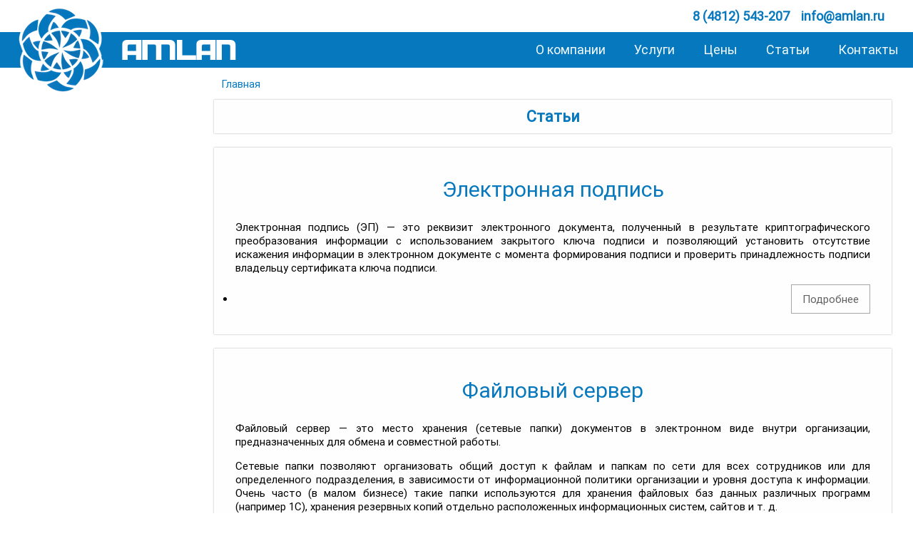

--- FILE ---
content_type: text/html; charset=utf-8
request_url: https://amlan.ru/articles
body_size: 6785
content:
<!DOCTYPE html PUBLIC "-//W3C//DTD XHTML+RDFa 1.0//EN"
  "http://www.w3.org/MarkUp/DTD/xhtml-rdfa-1.dtd">
<html xmlns="http://www.w3.org/1999/xhtml" xml:lang="ru" version="XHTML+RDFa 1.0" dir="ltr"
  xmlns:content="http://purl.org/rss/1.0/modules/content/"
  xmlns:dc="http://purl.org/dc/terms/"
  xmlns:foaf="http://xmlns.com/foaf/0.1/"
  xmlns:og="http://ogp.me/ns#"
  xmlns:rdfs="http://www.w3.org/2000/01/rdf-schema#"
  xmlns:sioc="http://rdfs.org/sioc/ns#"
  xmlns:sioct="http://rdfs.org/sioc/types#"
  xmlns:skos="http://www.w3.org/2004/02/skos/core#"
  xmlns:xsd="http://www.w3.org/2001/XMLSchema#">

<head profile="http://www.w3.org/1999/xhtml/vocab">
  <meta http-equiv="Content-Type" content="text/html; charset=utf-8" />
<link rel="shortcut icon" href="https://amlan.ru/favicon.ico" type="image/vnd.microsoft.icon" />
<meta name="viewport" content="width=device-width, maximum-scale=1.0, initial-scale=1" />
<meta name="keywords" content="ит аутсорсинг, компьютерная помощь, ит аудит, обслуживание компьютеров, Смоленск, Смоленская область" />
<meta name="generator" content="Drupal 7 (http://drupal.org)" />
<link rel="canonical" href="https://amlan.ru/articles" />
<link rel="shortlink" href="https://amlan.ru/articles" />
  <title>Статьи | Амлан</title>
  <style type="text/css" media="all">
@import url("https://amlan.ru/modules/system/system.base.css?pq2384");
@import url("https://amlan.ru/modules/system/system.menus.css?pq2384");
@import url("https://amlan.ru/modules/system/system.messages.css?pq2384");
@import url("https://amlan.ru/modules/system/system.theme.css?pq2384");
</style>
<style type="text/css" media="all">
@import url("https://amlan.ru/sites/all/modules/jquery_update/replace/ui/themes/base/minified/jquery.ui.core.min.css?pq2384");
@import url("https://amlan.ru/sites/all/modules/jquery_update/replace/ui/themes/base/minified/jquery.ui.theme.min.css?pq2384");
</style>
<style type="text/css" media="all">
@import url("https://amlan.ru/modules/comment/comment.css?pq2384");
@import url("https://amlan.ru/modules/field/theme/field.css?pq2384");
@import url("https://amlan.ru/modules/node/node.css?pq2384");
@import url("https://amlan.ru/modules/search/search.css?pq2384");
@import url("https://amlan.ru/modules/user/user.css?pq2384");
@import url("https://amlan.ru/sites/all/modules/ckeditor/css/ckeditor.css?pq2384");
</style>
<style type="text/css" media="all">
@import url("https://amlan.ru/sites/all/modules/ctools/css/ctools.css?pq2384");
@import url("https://amlan.ru/sites/all/modules/ctools/css/modal.css?pq2384");
@import url("https://amlan.ru/sites/all/modules/modal_forms/css/modal_forms_popup.css?pq2384");
</style>
<style type="text/css" media="all">
@import url("https://amlan.ru/sites/all/themes/amlan/css/slider.css?pq2384");
@import url("https://amlan.ru/sites/all/themes/amlan/css/style.css?pq2384");
@import url("https://amlan.ru/sites/all/themes/amlan/css/front.css?pq2384");
@import url("https://amlan.ru/sites/all/themes/amlan/css/class.css?pq2384");
@import url("https://amlan.ru/sites/all/themes/amlan/css/system.admin.css?pq2384");
@import url("https://amlan.ru/sites/all/themes/amlan/css/price.css?pq2384");
@import url("https://amlan.ru/sites/all/themes/amlan/css/views.css?pq2384");
@import url("https://amlan.ru/sites/all/themes/amlan/css/class1280.css?pq2384");
</style>
  <script type="text/javascript" src="//code.jquery.com/jquery-1.10.2.min.js"></script>
<script type="text/javascript">
<!--//--><![CDATA[//><!--
window.jQuery || document.write("<script src='/sites/all/modules/jquery_update/replace/jquery/1.10/jquery.min.js'>\x3C/script>")
//--><!]]>
</script>
<script type="text/javascript" src="https://amlan.ru/misc/jquery.once.js?v=1.2"></script>
<script type="text/javascript" src="https://amlan.ru/misc/drupal.js?pq2384"></script>
<script type="text/javascript" src="//code.jquery.com/ui/1.10.2/jquery-ui.min.js"></script>
<script type="text/javascript">
<!--//--><![CDATA[//><!--
window.jQuery.ui || document.write("<script src='/sites/all/modules/jquery_update/replace/ui/ui/minified/jquery-ui.min.js'>\x3C/script>")
//--><!]]>
</script>
<script type="text/javascript" src="https://amlan.ru/sites/all/modules/jquery_update/replace/ui/external/jquery.cookie.js?v=67fb34f6a866c40d0570"></script>
<script type="text/javascript" src="https://amlan.ru/sites/all/modules/jquery_update/replace/misc/jquery.form.min.js?v=2.69"></script>
<script type="text/javascript" src="https://amlan.ru/misc/ajax.js?v=7.65"></script>
<script type="text/javascript" src="https://amlan.ru/sites/all/modules/jquery_update/js/jquery_update.js?v=0.0.1"></script>
<script type="text/javascript" src="https://amlan.ru/sites/default/files/languages/ru_7iQEqozbn1ZuloEB9NNGwZzuoN-qOs1B5bDpTn_h0PM.js?pq2384"></script>
<script type="text/javascript" src="https://amlan.ru/misc/progress.js?v=7.65"></script>
<script type="text/javascript" src="https://amlan.ru/sites/all/modules/ctools/js/modal.js?pq2384"></script>
<script type="text/javascript" src="https://amlan.ru/sites/all/modules/modal_forms/js/modal_forms_popup.js?pq2384"></script>
<script type="text/javascript" src="https://amlan.ru/sites/all/themes/amlan/js/jquery.scrollify.js?pq2384"></script>
<script type="text/javascript" src="https://amlan.ru/sites/all/themes/amlan/js/jQueryRotate.js?pq2384"></script>
<script type="text/javascript" src="https://amlan.ru/sites/all/themes/amlan/js/logorotate.js?pq2384"></script>
<script type="text/javascript" src="https://amlan.ru/sites/all/themes/amlan/js/modernizr.custom.28468.js?pq2384"></script>
<script type="text/javascript" src="https://amlan.ru/sites/all/themes/amlan/js/jquery.cslider.js?pq2384"></script>
<script type="text/javascript" src="https://amlan.ru/sites/all/themes/amlan/js/jquery.lazylinepainter.js?pq2384"></script>
<script type="text/javascript" src="https://amlan.ru/sites/all/themes/amlan/js/rAF-polyfil.js?pq2384"></script>
<script type="text/javascript" src="?pq2384"></script>
</head>
<body class="html not-front not-logged-in no-sidebars page-articles" >
  <div id="skip-link">
    <a href="#main-content" class="element-invisible element-focusable">Перейти к основному содержанию</a>
  </div>
    <div class="body-bg"></div>
<header class="header-main">
	  <div class="region region-top-contacts">
    <div id="block-block-1" class="block block-block">

    
  <div class="content">
    <p>8 (4812) 543-207    <a href="mailto:info@amlan.ru">info@amlan.ru</a></p>
  </div>
</div>
  </div>
</header>		
<nav class="block_page">
	<div class="block-wrapper">
		<div class="logo_img">	
			<a href="/" id="imagelogo">
				<div class="imagelogo-bg">AMLAN</div>
				<img src="/sites/all/themes/amlan/img/logo_l1.png" alt="Логотип" width="140" height="140"  id="imagelogo_l1"/>
				<img src="/sites/all/themes/amlan/img/logo_l2.png" width="140" height="140"  id="imagelogo_l2"/>
			</a> 	
		</div>
	</div>
	  <div class="region region-main-menu-block">
    <div id="block-system-main-menu" class="block block-system block-menu">

    
  <div class="content">
    <ul class="main_menu"><li class="first leaf"><span title="" class="separator">Меню</span></li>
<li class="leaf"><a href="/about">О компании</a></li>
<li class="leaf"><a href="/services">Услуги</a></li>
<li class="leaf"><a href="/price">Цены</a></li>
<li class="leaf active-trail"><a href="/articles" class="active-trail active">Статьи</a></li>
<li class="last leaf"><a href="/contacts">Контакты</a></li>
</ul>  </div>
</div>
  </div>
</nav>		
<aside>

		
			<!-- <div class="content-backgroud">
		<img src="" />
	</div> -->
	
</aside>
<section class="block_page">
	<header>
			<div id="breadcrumb"><h2 class="element-invisible">Вы здесь</h2><div class="breadcrumb"><a href="/">Главная</a></div></div>
		<a id="main-content"></a>	
			<h1 class="title" id="page-title">
			Статьи		</h1>
		</header>
			<div class="tabs">
					</div>
		
	  <div class="region region-content">
    <div id="block-system-main" class="block block-system">

    
  <div class="content">
    <div class="view view-articles view-id-articles view-display-id-page view-dom-id-d58b44da6cfcd5f3f2510a4e549ac07c">
        
  
  
      <div class="view-content">
        <div class="views-row views-row-1 views-row-odd views-row-first">
    
<!--  -->
<div id="node-25" class="node-none-body node node-article node-promoted node-teaser clearfix" about="/articles/elektronnaya-podpis" typeof="sioc:Item foaf:Document">
<!--  -->
<!-- <div id="node-25" class="node node-article node-promoted node-teaser clearfix" about="/articles/elektronnaya-podpis" typeof="sioc:Item foaf:Document"> -->
<!--  -->

  
        <h2><a href="/articles/elektronnaya-podpis">Электронная подпись</a></h2>
    <span property="dc:title" content="Электронная подпись" class="rdf-meta element-hidden"></span><span property="sioc:num_replies" content="0" datatype="xsd:integer" class="rdf-meta element-hidden"></span>
  
  <div class="content">
    <div class="field field-name-body field-type-text-with-summary field-label-hidden"><div class="field-items"><div class="field-item even" property="content:encoded"><p>Электронная подпись (ЭП) — это реквизит электронного документа, полученный в результате криптографического преобразования информации с использованием закрытого ключа подписи и позволяющий установить отсутствие искажения информации в электронном документе с момента формирования подписи и проверить принадлежность подписи владельцу сертификата ключа подписи.</p>
</div></div></div>  <ul class="links inline"><li class="node-readmore first last"><a href="/articles/elektronnaya-podpis" rel="tag" title="Электронная подпись">Подробнее<span class="element-invisible"> о Электронная подпись</span></a></li>
</ul>  </div>

  
</div>
  </div>
  <div class="views-row views-row-2 views-row-even">
    
<!--  -->
<div id="node-24" class="node-none-body node node-article node-promoted node-teaser clearfix" about="/articles/faylovyy-server" typeof="sioc:Item foaf:Document">
<!--  -->
<!-- <div id="node-24" class="node node-article node-promoted node-teaser clearfix" about="/articles/faylovyy-server" typeof="sioc:Item foaf:Document"> -->
<!--  -->

  
        <h2><a href="/articles/faylovyy-server">Файловый сервер</a></h2>
    <span property="dc:title" content="Файловый сервер" class="rdf-meta element-hidden"></span><span property="sioc:num_replies" content="0" datatype="xsd:integer" class="rdf-meta element-hidden"></span>
  
  <div class="content">
    <div class="field field-name-body field-type-text-with-summary field-label-hidden"><div class="field-items"><div class="field-item even" property="content:encoded"><p>Файловый сервер — это место хранения (сетевые папки) документов в электронном виде внутри организации, предназначенных для обмена и совместной работы.</p>
<p>Сетевые папки позволяют организовать общий доступ к файлам и папкам по сети для всех сотрудников или для определенного подразделения, в зависимости от информационной политики организации и уровня доступа к информации. Очень часто (в малом бизнесе) такие папки используются для хранения файловых баз данных различных программ (например 1С), хранения резервных копий отдельно расположенных информационных систем, сайтов и т. д.</p></div></div></div>  <ul class="links inline"><li class="node-readmore first last"><a href="/articles/faylovyy-server" rel="tag" title="Файловый сервер">Подробнее<span class="element-invisible"> о Файловый сервер</span></a></li>
</ul>  </div>

  
</div>
  </div>
  <div class="views-row views-row-3 views-row-odd">
    
<!--  -->
<div id="node-23" class="node-none-body node node-article node-promoted node-teaser clearfix" about="/articles/active-directory" typeof="sioc:Item foaf:Document">
<!--  -->
<!-- <div id="node-23" class="node node-article node-promoted node-teaser clearfix" about="/articles/active-directory" typeof="sioc:Item foaf:Document"> -->
<!--  -->

  
        <h2><a href="/articles/active-directory">Active Directory</a></h2>
    <span property="dc:title" content="Active Directory" class="rdf-meta element-hidden"></span><span property="sioc:num_replies" content="0" datatype="xsd:integer" class="rdf-meta element-hidden"></span>
  
  <div class="content">
    <div class="field field-name-body field-type-text-with-summary field-label-hidden"><div class="field-items"><div class="field-item even" property="content:encoded"><p>Служба каталогов Active Directory (далее — AD) — серверная служба платформы MS Windows. AD по праву считается основой логической структуры корпоративных сетей. Основное содержание службы каталогов AD — это набор справочников с данными об учетных записях, компьютерах, группах корпоративной сети: на которых базируется безопасность сети.</p>
</div></div></div>  <ul class="links inline"><li class="node-readmore first last"><a href="/articles/active-directory" rel="tag" title="Active Directory">Подробнее<span class="element-invisible"> о Active Directory</span></a></li>
</ul>  </div>

  
</div>
  </div>
  <div class="views-row views-row-4 views-row-even">
    
<!--  -->
<div id="node-22" class="node-none-body node node-article node-promoted node-teaser clearfix" about="/articles/elektronnye-torgi" typeof="sioc:Item foaf:Document">
<!--  -->
<!-- <div id="node-22" class="node node-article node-promoted node-teaser clearfix" about="/articles/elektronnye-torgi" typeof="sioc:Item foaf:Document"> -->
<!--  -->

  
        <h2><a href="/articles/elektronnye-torgi">Электронные торги</a></h2>
    <span property="dc:title" content="Электронные торги" class="rdf-meta element-hidden"></span><span property="sioc:num_replies" content="0" datatype="xsd:integer" class="rdf-meta element-hidden"></span>
  
  <div class="content">
    <div class="field field-name-body field-type-text-with-summary field-label-hidden"><div class="field-items"><div class="field-item even" property="content:encoded"><p>В настоящее время у многих компаний электронные торги являются основным способом осуществления закупок или продаж. Прозрачность государственных закупок позволила многим компаниям открыть новое направление продаж и закрепиться на выбранном ими рынке товаров или услуг.<br />
С 1 января 2014 года в связи с вступлением в силу федерального закона № 44-ФЗ от 05.04.2013 «О контрактной системе в сфере закупок товаров, работ, услуг для обеспечения государственных и муниципальных нужд» был установлен ряд ограничений и появились новые нормы:</p></div></div></div>  <ul class="links inline"><li class="node-readmore first last"><a href="/articles/elektronnye-torgi" rel="tag" title="Электронные торги">Подробнее<span class="element-invisible"> о Электронные торги</span></a></li>
</ul>  </div>

  
</div>
  </div>
  <div class="views-row views-row-5 views-row-odd views-row-last">
    
<!--  -->
<div id="node-21" class="node-none-body node node-article node-promoted node-teaser clearfix" about="/articles/it-autsorsing-ili-tehnicheskoe-soprovozhdenie" typeof="sioc:Item foaf:Document">
<!--  -->
<!-- <div id="node-21" class="node node-article node-promoted node-teaser clearfix" about="/articles/it-autsorsing-ili-tehnicheskoe-soprovozhdenie" typeof="sioc:Item foaf:Document"> -->
<!--  -->

  
        <h2><a href="/articles/it-autsorsing-ili-tehnicheskoe-soprovozhdenie">ИТ аутсорсинг или техническое сопровождение</a></h2>
    <span property="dc:title" content="ИТ аутсорсинг или техническое сопровождение" class="rdf-meta element-hidden"></span><span property="sioc:num_replies" content="0" datatype="xsd:integer" class="rdf-meta element-hidden"></span>
  
  <div class="content">
    <div class="field field-name-body field-type-text-with-summary field-label-hidden"><div class="field-items"><div class="field-item even" property="content:encoded"><p>ИТ-аутсорсинг (англ. IT outsourcing) — частичная или полная передача работ по поддержке, обслуживанию и модернизации IT-инфраструктуры в руки компаний, специализирующихся на абонентском обслуживании организаций и имеющих штат специалистов различной квалификации. Для них выполнение подобных работ является профильным направлением деятельности.</p>
</div></div></div>  <ul class="links inline"><li class="node-readmore first last"><a href="/articles/it-autsorsing-ili-tehnicheskoe-soprovozhdenie" rel="tag" title="ИТ аутсорсинг или техническое сопровождение">Подробнее<span class="element-invisible"> о ИТ аутсорсинг или техническое сопровождение</span></a></li>
</ul>  </div>

  
</div>
  </div>
    </div>
  
      <h2 class="element-invisible">Страницы</h2><div class="item-list"><ul class="pager"><li class="pager-current first">1</li>
<li class="pager-item"><a title="На страницу номер 2" href="/articles?page=1">2</a></li>
<li class="pager-next"><a title="На следующую страницу" href="/articles?page=1">следующая ›</a></li>
<li class="pager-last last"><a title="На последнюю страницу" href="/articles?page=1">последняя »</a></li>
</ul></div>  
  
  
  
  
</div>  </div>
</div>
  </div>
	</section>		
<footer id="footer">
	<div class="footer-wrapper">
		<div id="close_footer">закрыть</div>
								
		<div class="region region-footer-right"><a href="https://vk.com/amlan" class="social-net social-net-amlan_vk"></a><a href="https://ok.ru/amlan" class="social-net social-net-amlan_ok"></a></div>		  <div class="region region-footer-bottom">
    <div id="block-block-3" class="block block-block">

    
  <div class="content">
    <p>© ООО Амлан 2010 - 2025</p>
  </div>
</div>
  </div>
	</div>
	    <!-- Yandex.Metrika counter -->
<script type="text/javascript">
(function (d, w, c) {
    (w[c] = w[c] || []).push(function() {
        try {
            w.yaCounter20838193 = new Ya.Metrika({id:20838193,
                    webvisor:true,
                    clickmap:true,
                    trackLinks:true,
                    accurateTrackBounce:true});
        } catch(e) { }
    });

    var n = d.getElementsByTagName("script")[0],
        s = d.createElement("script"),
        f = function () { n.parentNode.insertBefore(s, n); };
    s.type = "text/javascript";
    s.async = true;
    s.src = (d.location.protocol == "https:" ? "https:" : "http:") + "//mc.yandex.ru/metrika/watch.js";

    if (w.opera == "[object Opera]") {
        d.addEventListener("DOMContentLoaded", f, false);
    } else { f(); }
})(document, window, "yandex_metrika_callbacks");
</script>

<noscript><div><img src="//mc.yandex.ru/watch/20838193" style="position:absolute; left:-9999px;" alt="" /></div></noscript>
<!-- /Yandex.Metrika counter -->

<script>
  (function(i,s,o,g,r,a,m){i['GoogleAnalyticsObject']=r;i[r]=i[r]||function(){
  (i[r].q=i[r].q||[]).push(arguments)},i[r].l=1*new Date();a=s.createElement(o),
  m=s.getElementsByTagName(o)[0];a.async=1;a.src=g;m.parentNode.insertBefore(a,m)
  })(window,document,'script','//www.google-analytics.com/analytics.js','ga');

  ga('create', 'UA-44843104-1', 'amlan.ru');
  ga('send', 'pageview');
</script>

</footer>
  <script type="text/javascript">
<!--//--><![CDATA[//><!--
jQuery.extend(Drupal.settings, {"basePath":"\/","pathPrefix":"","ajaxPageState":{"theme":"amlan","theme_token":"js9cWFnAy5deuZqI0Jt93vr8ucZX0sZd98eq8TBt9fQ","jquery_version":"1.10"},"CToolsModal":{"loadingText":"\u0417\u0430\u0433\u0440\u0443\u0437\u043a\u0430...","closeText":"Close Window","closeImage":"\u003Cimg typeof=\u0022foaf:Image\u0022 src=\u0022https:\/\/amlan.ru\/sites\/all\/modules\/ctools\/images\/icon-close-window.png\u0022 alt=\u0022Close window\u0022 title=\u0022Close window\u0022 \/\u003E","throbber":"\u003Cimg typeof=\u0022foaf:Image\u0022 src=\u0022https:\/\/amlan.ru\/sites\/all\/modules\/ctools\/images\/throbber.gif\u0022 alt=\u0022\u0417\u0430\u0433\u0440\u0443\u0437\u043a\u0430\u0022 title=\u0022\u0417\u0430\u0433\u0440\u0443\u0437\u043a\u0430...\u0022 \/\u003E"},"modal-popup-small":{"modalSize":{"type":"fixed","width":300,"height":300},"modalOptions":{"opacity":0.85,"background":"#000"},"animation":"fadeIn","modalTheme":"ModalFormsPopup","throbber":"\u003Cimg typeof=\u0022foaf:Image\u0022 src=\u0022https:\/\/amlan.ru\/sites\/all\/modules\/modal_forms\/images\/loading_animation.gif\u0022 alt=\u0022\u0417\u0430\u0433\u0440\u0443\u0437\u043a\u0430...\u0022 title=\u0022\u0417\u0430\u0433\u0440\u0443\u0437\u043a\u0430\u0022 \/\u003E","closeText":"\u0417\u0430\u043a\u0440\u044b\u0442\u044c"},"modal-popup-medium":{"modalSize":{"type":"fixed","width":420,"height":500},"modalOptions":{"opacity":0.85,"background":"#000"},"animation":"fadeIn","modalTheme":"ModalFormsPopup","throbber":"\u003Cimg typeof=\u0022foaf:Image\u0022 src=\u0022https:\/\/amlan.ru\/sites\/all\/modules\/modal_forms\/images\/loading_animation.gif\u0022 alt=\u0022\u0417\u0430\u0433\u0440\u0443\u0437\u043a\u0430...\u0022 title=\u0022\u0417\u0430\u0433\u0440\u0443\u0437\u043a\u0430\u0022 \/\u003E","closeText":"\u0417\u0430\u043a\u0440\u044b\u0442\u044c"},"modal-popup-large":{"modalSize":{"type":"scale","width":0.8,"height":0.8},"modalOptions":{"opacity":0.85,"background":"#000"},"animation":"fadeIn","modalTheme":"ModalFormsPopup","throbber":"\u003Cimg typeof=\u0022foaf:Image\u0022 src=\u0022https:\/\/amlan.ru\/sites\/all\/modules\/modal_forms\/images\/loading_animation.gif\u0022 alt=\u0022\u0417\u0430\u0433\u0440\u0443\u0437\u043a\u0430...\u0022 title=\u0022\u0417\u0430\u0433\u0440\u0443\u0437\u043a\u0430\u0022 \/\u003E","closeText":"\u0417\u0430\u043a\u0440\u044b\u0442\u044c"}});
//--><!]]>
</script>
</body>
</html>


--- FILE ---
content_type: text/html; charset=utf-8
request_url: https://amlan.ru/articles?pq2384
body_size: 6797
content:
<!DOCTYPE html PUBLIC "-//W3C//DTD XHTML+RDFa 1.0//EN"
  "http://www.w3.org/MarkUp/DTD/xhtml-rdfa-1.dtd">
<html xmlns="http://www.w3.org/1999/xhtml" xml:lang="ru" version="XHTML+RDFa 1.0" dir="ltr"
  xmlns:content="http://purl.org/rss/1.0/modules/content/"
  xmlns:dc="http://purl.org/dc/terms/"
  xmlns:foaf="http://xmlns.com/foaf/0.1/"
  xmlns:og="http://ogp.me/ns#"
  xmlns:rdfs="http://www.w3.org/2000/01/rdf-schema#"
  xmlns:sioc="http://rdfs.org/sioc/ns#"
  xmlns:sioct="http://rdfs.org/sioc/types#"
  xmlns:skos="http://www.w3.org/2004/02/skos/core#"
  xmlns:xsd="http://www.w3.org/2001/XMLSchema#">

<head profile="http://www.w3.org/1999/xhtml/vocab">
  <meta http-equiv="Content-Type" content="text/html; charset=utf-8" />
<link rel="shortcut icon" href="https://amlan.ru/favicon.ico" type="image/vnd.microsoft.icon" />
<meta name="viewport" content="width=device-width, maximum-scale=1.0, initial-scale=1" />
<meta name="keywords" content="ит аутсорсинг, компьютерная помощь, ит аудит, обслуживание компьютеров, Смоленск, Смоленская область" />
<meta name="generator" content="Drupal 7 (http://drupal.org)" />
<link rel="canonical" href="https://amlan.ru/articles" />
<link rel="shortlink" href="https://amlan.ru/articles" />
  <title>Статьи | Амлан</title>
  <style type="text/css" media="all">
@import url("https://amlan.ru/modules/system/system.base.css?pq2384");
@import url("https://amlan.ru/modules/system/system.menus.css?pq2384");
@import url("https://amlan.ru/modules/system/system.messages.css?pq2384");
@import url("https://amlan.ru/modules/system/system.theme.css?pq2384");
</style>
<style type="text/css" media="all">
@import url("https://amlan.ru/sites/all/modules/jquery_update/replace/ui/themes/base/minified/jquery.ui.core.min.css?pq2384");
@import url("https://amlan.ru/sites/all/modules/jquery_update/replace/ui/themes/base/minified/jquery.ui.theme.min.css?pq2384");
</style>
<style type="text/css" media="all">
@import url("https://amlan.ru/modules/comment/comment.css?pq2384");
@import url("https://amlan.ru/modules/field/theme/field.css?pq2384");
@import url("https://amlan.ru/modules/node/node.css?pq2384");
@import url("https://amlan.ru/modules/search/search.css?pq2384");
@import url("https://amlan.ru/modules/user/user.css?pq2384");
@import url("https://amlan.ru/sites/all/modules/ckeditor/css/ckeditor.css?pq2384");
</style>
<style type="text/css" media="all">
@import url("https://amlan.ru/sites/all/modules/ctools/css/ctools.css?pq2384");
@import url("https://amlan.ru/sites/all/modules/ctools/css/modal.css?pq2384");
@import url("https://amlan.ru/sites/all/modules/modal_forms/css/modal_forms_popup.css?pq2384");
</style>
<style type="text/css" media="all">
@import url("https://amlan.ru/sites/all/themes/amlan/css/slider.css?pq2384");
@import url("https://amlan.ru/sites/all/themes/amlan/css/style.css?pq2384");
@import url("https://amlan.ru/sites/all/themes/amlan/css/front.css?pq2384");
@import url("https://amlan.ru/sites/all/themes/amlan/css/class.css?pq2384");
@import url("https://amlan.ru/sites/all/themes/amlan/css/system.admin.css?pq2384");
@import url("https://amlan.ru/sites/all/themes/amlan/css/price.css?pq2384");
@import url("https://amlan.ru/sites/all/themes/amlan/css/views.css?pq2384");
@import url("https://amlan.ru/sites/all/themes/amlan/css/class1280.css?pq2384");
</style>
  <script type="text/javascript" src="//code.jquery.com/jquery-1.10.2.min.js"></script>
<script type="text/javascript">
<!--//--><![CDATA[//><!--
window.jQuery || document.write("<script src='/sites/all/modules/jquery_update/replace/jquery/1.10/jquery.min.js'>\x3C/script>")
//--><!]]>
</script>
<script type="text/javascript" src="https://amlan.ru/misc/jquery.once.js?v=1.2"></script>
<script type="text/javascript" src="https://amlan.ru/misc/drupal.js?pq2384"></script>
<script type="text/javascript" src="//code.jquery.com/ui/1.10.2/jquery-ui.min.js"></script>
<script type="text/javascript">
<!--//--><![CDATA[//><!--
window.jQuery.ui || document.write("<script src='/sites/all/modules/jquery_update/replace/ui/ui/minified/jquery-ui.min.js'>\x3C/script>")
//--><!]]>
</script>
<script type="text/javascript" src="https://amlan.ru/sites/all/modules/jquery_update/replace/ui/external/jquery.cookie.js?v=67fb34f6a866c40d0570"></script>
<script type="text/javascript" src="https://amlan.ru/sites/all/modules/jquery_update/replace/misc/jquery.form.min.js?v=2.69"></script>
<script type="text/javascript" src="https://amlan.ru/misc/ajax.js?v=7.65"></script>
<script type="text/javascript" src="https://amlan.ru/sites/all/modules/jquery_update/js/jquery_update.js?v=0.0.1"></script>
<script type="text/javascript" src="https://amlan.ru/sites/default/files/languages/ru_7iQEqozbn1ZuloEB9NNGwZzuoN-qOs1B5bDpTn_h0PM.js?pq2384"></script>
<script type="text/javascript" src="https://amlan.ru/misc/progress.js?v=7.65"></script>
<script type="text/javascript" src="https://amlan.ru/sites/all/modules/ctools/js/modal.js?pq2384"></script>
<script type="text/javascript" src="https://amlan.ru/sites/all/modules/modal_forms/js/modal_forms_popup.js?pq2384"></script>
<script type="text/javascript" src="https://amlan.ru/sites/all/themes/amlan/js/jquery.scrollify.js?pq2384"></script>
<script type="text/javascript" src="https://amlan.ru/sites/all/themes/amlan/js/jQueryRotate.js?pq2384"></script>
<script type="text/javascript" src="https://amlan.ru/sites/all/themes/amlan/js/logorotate.js?pq2384"></script>
<script type="text/javascript" src="https://amlan.ru/sites/all/themes/amlan/js/modernizr.custom.28468.js?pq2384"></script>
<script type="text/javascript" src="https://amlan.ru/sites/all/themes/amlan/js/jquery.cslider.js?pq2384"></script>
<script type="text/javascript" src="https://amlan.ru/sites/all/themes/amlan/js/jquery.lazylinepainter.js?pq2384"></script>
<script type="text/javascript" src="https://amlan.ru/sites/all/themes/amlan/js/rAF-polyfil.js?pq2384"></script>
<script type="text/javascript" src="?pq2384"></script>
</head>
<body class="html not-front not-logged-in no-sidebars page-articles" >
  <div id="skip-link">
    <a href="#main-content" class="element-invisible element-focusable">Перейти к основному содержанию</a>
  </div>
    <div class="body-bg"></div>
<header class="header-main">
	  <div class="region region-top-contacts">
    <div id="block-block-1" class="block block-block">

    
  <div class="content">
    <p>8 (4812) 543-207    <a href="mailto:info@amlan.ru">info@amlan.ru</a></p>
  </div>
</div>
  </div>
</header>		
<nav class="block_page">
	<div class="block-wrapper">
		<div class="logo_img">	
			<a href="/" id="imagelogo">
				<div class="imagelogo-bg">AMLAN</div>
				<img src="/sites/all/themes/amlan/img/logo_l1.png" alt="Логотип" width="140" height="140"  id="imagelogo_l1"/>
				<img src="/sites/all/themes/amlan/img/logo_l2.png" width="140" height="140"  id="imagelogo_l2"/>
			</a> 	
		</div>
	</div>
	  <div class="region region-main-menu-block">
    <div id="block-system-main-menu" class="block block-system block-menu">

    
  <div class="content">
    <ul class="main_menu"><li class="first leaf"><span title="" class="separator">Меню</span></li>
<li class="leaf"><a href="/about">О компании</a></li>
<li class="leaf"><a href="/services">Услуги</a></li>
<li class="leaf"><a href="/price">Цены</a></li>
<li class="leaf active-trail"><a href="/articles" class="active-trail active">Статьи</a></li>
<li class="last leaf"><a href="/contacts">Контакты</a></li>
</ul>  </div>
</div>
  </div>
</nav>		
<aside>

		
			<!-- <div class="content-backgroud">
		<img src="" />
	</div> -->
	
</aside>
<section class="block_page">
	<header>
			<div id="breadcrumb"><h2 class="element-invisible">Вы здесь</h2><div class="breadcrumb"><a href="/">Главная</a></div></div>
		<a id="main-content"></a>	
			<h1 class="title" id="page-title">
			Статьи		</h1>
		</header>
			<div class="tabs">
					</div>
		
	  <div class="region region-content">
    <div id="block-system-main" class="block block-system">

    
  <div class="content">
    <div class="view view-articles view-id-articles view-display-id-page view-dom-id-c84c09d87e279eeaa08bb0e917c5076b">
        
  
  
      <div class="view-content">
        <div class="views-row views-row-1 views-row-odd views-row-first">
    
<!--  -->
<div id="node-25" class="node-none-body node node-article node-promoted node-teaser clearfix" about="/articles/elektronnaya-podpis" typeof="sioc:Item foaf:Document">
<!--  -->
<!-- <div id="node-25" class="node node-article node-promoted node-teaser clearfix" about="/articles/elektronnaya-podpis" typeof="sioc:Item foaf:Document"> -->
<!--  -->

  
        <h2><a href="/articles/elektronnaya-podpis">Электронная подпись</a></h2>
    <span property="dc:title" content="Электронная подпись" class="rdf-meta element-hidden"></span><span property="sioc:num_replies" content="0" datatype="xsd:integer" class="rdf-meta element-hidden"></span>
  
  <div class="content">
    <div class="field field-name-body field-type-text-with-summary field-label-hidden"><div class="field-items"><div class="field-item even" property="content:encoded"><p>Электронная подпись (ЭП) — это реквизит электронного документа, полученный в результате криптографического преобразования информации с использованием закрытого ключа подписи и позволяющий установить отсутствие искажения информации в электронном документе с момента формирования подписи и проверить принадлежность подписи владельцу сертификата ключа подписи.</p>
</div></div></div>  <ul class="links inline"><li class="node-readmore first last"><a href="/articles/elektronnaya-podpis" rel="tag" title="Электронная подпись">Подробнее<span class="element-invisible"> о Электронная подпись</span></a></li>
</ul>  </div>

  
</div>
  </div>
  <div class="views-row views-row-2 views-row-even">
    
<!--  -->
<div id="node-24" class="node-none-body node node-article node-promoted node-teaser clearfix" about="/articles/faylovyy-server" typeof="sioc:Item foaf:Document">
<!--  -->
<!-- <div id="node-24" class="node node-article node-promoted node-teaser clearfix" about="/articles/faylovyy-server" typeof="sioc:Item foaf:Document"> -->
<!--  -->

  
        <h2><a href="/articles/faylovyy-server">Файловый сервер</a></h2>
    <span property="dc:title" content="Файловый сервер" class="rdf-meta element-hidden"></span><span property="sioc:num_replies" content="0" datatype="xsd:integer" class="rdf-meta element-hidden"></span>
  
  <div class="content">
    <div class="field field-name-body field-type-text-with-summary field-label-hidden"><div class="field-items"><div class="field-item even" property="content:encoded"><p>Файловый сервер — это место хранения (сетевые папки) документов в электронном виде внутри организации, предназначенных для обмена и совместной работы.</p>
<p>Сетевые папки позволяют организовать общий доступ к файлам и папкам по сети для всех сотрудников или для определенного подразделения, в зависимости от информационной политики организации и уровня доступа к информации. Очень часто (в малом бизнесе) такие папки используются для хранения файловых баз данных различных программ (например 1С), хранения резервных копий отдельно расположенных информационных систем, сайтов и т. д.</p></div></div></div>  <ul class="links inline"><li class="node-readmore first last"><a href="/articles/faylovyy-server" rel="tag" title="Файловый сервер">Подробнее<span class="element-invisible"> о Файловый сервер</span></a></li>
</ul>  </div>

  
</div>
  </div>
  <div class="views-row views-row-3 views-row-odd">
    
<!--  -->
<div id="node-23" class="node-none-body node node-article node-promoted node-teaser clearfix" about="/articles/active-directory" typeof="sioc:Item foaf:Document">
<!--  -->
<!-- <div id="node-23" class="node node-article node-promoted node-teaser clearfix" about="/articles/active-directory" typeof="sioc:Item foaf:Document"> -->
<!--  -->

  
        <h2><a href="/articles/active-directory">Active Directory</a></h2>
    <span property="dc:title" content="Active Directory" class="rdf-meta element-hidden"></span><span property="sioc:num_replies" content="0" datatype="xsd:integer" class="rdf-meta element-hidden"></span>
  
  <div class="content">
    <div class="field field-name-body field-type-text-with-summary field-label-hidden"><div class="field-items"><div class="field-item even" property="content:encoded"><p>Служба каталогов Active Directory (далее — AD) — серверная служба платформы MS Windows. AD по праву считается основой логической структуры корпоративных сетей. Основное содержание службы каталогов AD — это набор справочников с данными об учетных записях, компьютерах, группах корпоративной сети: на которых базируется безопасность сети.</p>
</div></div></div>  <ul class="links inline"><li class="node-readmore first last"><a href="/articles/active-directory" rel="tag" title="Active Directory">Подробнее<span class="element-invisible"> о Active Directory</span></a></li>
</ul>  </div>

  
</div>
  </div>
  <div class="views-row views-row-4 views-row-even">
    
<!--  -->
<div id="node-22" class="node-none-body node node-article node-promoted node-teaser clearfix" about="/articles/elektronnye-torgi" typeof="sioc:Item foaf:Document">
<!--  -->
<!-- <div id="node-22" class="node node-article node-promoted node-teaser clearfix" about="/articles/elektronnye-torgi" typeof="sioc:Item foaf:Document"> -->
<!--  -->

  
        <h2><a href="/articles/elektronnye-torgi">Электронные торги</a></h2>
    <span property="dc:title" content="Электронные торги" class="rdf-meta element-hidden"></span><span property="sioc:num_replies" content="0" datatype="xsd:integer" class="rdf-meta element-hidden"></span>
  
  <div class="content">
    <div class="field field-name-body field-type-text-with-summary field-label-hidden"><div class="field-items"><div class="field-item even" property="content:encoded"><p>В настоящее время у многих компаний электронные торги являются основным способом осуществления закупок или продаж. Прозрачность государственных закупок позволила многим компаниям открыть новое направление продаж и закрепиться на выбранном ими рынке товаров или услуг.<br />
С 1 января 2014 года в связи с вступлением в силу федерального закона № 44-ФЗ от 05.04.2013 «О контрактной системе в сфере закупок товаров, работ, услуг для обеспечения государственных и муниципальных нужд» был установлен ряд ограничений и появились новые нормы:</p></div></div></div>  <ul class="links inline"><li class="node-readmore first last"><a href="/articles/elektronnye-torgi" rel="tag" title="Электронные торги">Подробнее<span class="element-invisible"> о Электронные торги</span></a></li>
</ul>  </div>

  
</div>
  </div>
  <div class="views-row views-row-5 views-row-odd views-row-last">
    
<!--  -->
<div id="node-21" class="node-none-body node node-article node-promoted node-teaser clearfix" about="/articles/it-autsorsing-ili-tehnicheskoe-soprovozhdenie" typeof="sioc:Item foaf:Document">
<!--  -->
<!-- <div id="node-21" class="node node-article node-promoted node-teaser clearfix" about="/articles/it-autsorsing-ili-tehnicheskoe-soprovozhdenie" typeof="sioc:Item foaf:Document"> -->
<!--  -->

  
        <h2><a href="/articles/it-autsorsing-ili-tehnicheskoe-soprovozhdenie">ИТ аутсорсинг или техническое сопровождение</a></h2>
    <span property="dc:title" content="ИТ аутсорсинг или техническое сопровождение" class="rdf-meta element-hidden"></span><span property="sioc:num_replies" content="0" datatype="xsd:integer" class="rdf-meta element-hidden"></span>
  
  <div class="content">
    <div class="field field-name-body field-type-text-with-summary field-label-hidden"><div class="field-items"><div class="field-item even" property="content:encoded"><p>ИТ-аутсорсинг (англ. IT outsourcing) — частичная или полная передача работ по поддержке, обслуживанию и модернизации IT-инфраструктуры в руки компаний, специализирующихся на абонентском обслуживании организаций и имеющих штат специалистов различной квалификации. Для них выполнение подобных работ является профильным направлением деятельности.</p>
</div></div></div>  <ul class="links inline"><li class="node-readmore first last"><a href="/articles/it-autsorsing-ili-tehnicheskoe-soprovozhdenie" rel="tag" title="ИТ аутсорсинг или техническое сопровождение">Подробнее<span class="element-invisible"> о ИТ аутсорсинг или техническое сопровождение</span></a></li>
</ul>  </div>

  
</div>
  </div>
    </div>
  
      <h2 class="element-invisible">Страницы</h2><div class="item-list"><ul class="pager"><li class="pager-current first">1</li>
<li class="pager-item"><a title="На страницу номер 2" href="/articles?pq2384=&amp;page=1">2</a></li>
<li class="pager-next"><a title="На следующую страницу" href="/articles?pq2384=&amp;page=1">следующая ›</a></li>
<li class="pager-last last"><a title="На последнюю страницу" href="/articles?pq2384=&amp;page=1">последняя »</a></li>
</ul></div>  
  
  
  
  
</div>  </div>
</div>
  </div>
	</section>		
<footer id="footer">
	<div class="footer-wrapper">
		<div id="close_footer">закрыть</div>
								
		<div class="region region-footer-right"><a href="https://vk.com/amlan" class="social-net social-net-amlan_vk"></a><a href="https://ok.ru/amlan" class="social-net social-net-amlan_ok"></a></div>		  <div class="region region-footer-bottom">
    <div id="block-block-3" class="block block-block">

    
  <div class="content">
    <p>© ООО Амлан 2010 - 2025</p>
  </div>
</div>
  </div>
	</div>
	    <!-- Yandex.Metrika counter -->
<script type="text/javascript">
(function (d, w, c) {
    (w[c] = w[c] || []).push(function() {
        try {
            w.yaCounter20838193 = new Ya.Metrika({id:20838193,
                    webvisor:true,
                    clickmap:true,
                    trackLinks:true,
                    accurateTrackBounce:true});
        } catch(e) { }
    });

    var n = d.getElementsByTagName("script")[0],
        s = d.createElement("script"),
        f = function () { n.parentNode.insertBefore(s, n); };
    s.type = "text/javascript";
    s.async = true;
    s.src = (d.location.protocol == "https:" ? "https:" : "http:") + "//mc.yandex.ru/metrika/watch.js";

    if (w.opera == "[object Opera]") {
        d.addEventListener("DOMContentLoaded", f, false);
    } else { f(); }
})(document, window, "yandex_metrika_callbacks");
</script>

<noscript><div><img src="//mc.yandex.ru/watch/20838193" style="position:absolute; left:-9999px;" alt="" /></div></noscript>
<!-- /Yandex.Metrika counter -->

<script>
  (function(i,s,o,g,r,a,m){i['GoogleAnalyticsObject']=r;i[r]=i[r]||function(){
  (i[r].q=i[r].q||[]).push(arguments)},i[r].l=1*new Date();a=s.createElement(o),
  m=s.getElementsByTagName(o)[0];a.async=1;a.src=g;m.parentNode.insertBefore(a,m)
  })(window,document,'script','//www.google-analytics.com/analytics.js','ga');

  ga('create', 'UA-44843104-1', 'amlan.ru');
  ga('send', 'pageview');
</script>

</footer>
  <script type="text/javascript">
<!--//--><![CDATA[//><!--
jQuery.extend(Drupal.settings, {"basePath":"\/","pathPrefix":"","ajaxPageState":{"theme":"amlan","theme_token":"ucU_dNENCV-NzMGGHJNf0LhxIM0hHvzhFq2azpBJ4q4","jquery_version":"1.10"},"CToolsModal":{"loadingText":"\u0417\u0430\u0433\u0440\u0443\u0437\u043a\u0430...","closeText":"Close Window","closeImage":"\u003Cimg typeof=\u0022foaf:Image\u0022 src=\u0022https:\/\/amlan.ru\/sites\/all\/modules\/ctools\/images\/icon-close-window.png\u0022 alt=\u0022Close window\u0022 title=\u0022Close window\u0022 \/\u003E","throbber":"\u003Cimg typeof=\u0022foaf:Image\u0022 src=\u0022https:\/\/amlan.ru\/sites\/all\/modules\/ctools\/images\/throbber.gif\u0022 alt=\u0022\u0417\u0430\u0433\u0440\u0443\u0437\u043a\u0430\u0022 title=\u0022\u0417\u0430\u0433\u0440\u0443\u0437\u043a\u0430...\u0022 \/\u003E"},"modal-popup-small":{"modalSize":{"type":"fixed","width":300,"height":300},"modalOptions":{"opacity":0.85,"background":"#000"},"animation":"fadeIn","modalTheme":"ModalFormsPopup","throbber":"\u003Cimg typeof=\u0022foaf:Image\u0022 src=\u0022https:\/\/amlan.ru\/sites\/all\/modules\/modal_forms\/images\/loading_animation.gif\u0022 alt=\u0022\u0417\u0430\u0433\u0440\u0443\u0437\u043a\u0430...\u0022 title=\u0022\u0417\u0430\u0433\u0440\u0443\u0437\u043a\u0430\u0022 \/\u003E","closeText":"\u0417\u0430\u043a\u0440\u044b\u0442\u044c"},"modal-popup-medium":{"modalSize":{"type":"fixed","width":420,"height":500},"modalOptions":{"opacity":0.85,"background":"#000"},"animation":"fadeIn","modalTheme":"ModalFormsPopup","throbber":"\u003Cimg typeof=\u0022foaf:Image\u0022 src=\u0022https:\/\/amlan.ru\/sites\/all\/modules\/modal_forms\/images\/loading_animation.gif\u0022 alt=\u0022\u0417\u0430\u0433\u0440\u0443\u0437\u043a\u0430...\u0022 title=\u0022\u0417\u0430\u0433\u0440\u0443\u0437\u043a\u0430\u0022 \/\u003E","closeText":"\u0417\u0430\u043a\u0440\u044b\u0442\u044c"},"modal-popup-large":{"modalSize":{"type":"scale","width":0.8,"height":0.8},"modalOptions":{"opacity":0.85,"background":"#000"},"animation":"fadeIn","modalTheme":"ModalFormsPopup","throbber":"\u003Cimg typeof=\u0022foaf:Image\u0022 src=\u0022https:\/\/amlan.ru\/sites\/all\/modules\/modal_forms\/images\/loading_animation.gif\u0022 alt=\u0022\u0417\u0430\u0433\u0440\u0443\u0437\u043a\u0430...\u0022 title=\u0022\u0417\u0430\u0433\u0440\u0443\u0437\u043a\u0430\u0022 \/\u003E","closeText":"\u0417\u0430\u043a\u0440\u044b\u0442\u044c"}});
//--><!]]>
</script>
</body>
</html>


--- FILE ---
content_type: text/css
request_url: https://amlan.ru/sites/all/themes/amlan/css/slider.css?pq2384
body_size: 23072
content:

.da-slider{
	width: 100%;
	min-width: 520px;
	height: 600px;
	position: relative;
	margin: 0px auto;
	/* overflow: hidden; */
	/* background: transparent url("../img/fon04.jpg") repeat 0% 0%; */
	border-top: 0px solid #efc34a;
	border-bottom: 0px solid #efc34a;
	box-shadow: 0px 1px 1px rgba(0,0,0,0.2), 0px -2px 1px #fff;
	-webkit-transition: background-position 1.4s ease-in-out 0.3s;
	-moz-transition: background-position 1.4s ease-in-out 0.3s;
	-o-transition: background-position 1.4s ease-in-out 0.3s;
	-ms-transition: background-position 1.4s ease-in-out 0.3s;
	transition: background-position 1.4s ease-in-out 0.3s;
	background-size: cover;
}
.da-slide{
	position: absolute;
	width: 100%;
	height: 100%;
	top: 0px;
	left: 0px;
	/* font-family: 'BebasNeueRegular', 'Arial Narrow', Arial, sans-serif; */
	text-align: left;
	/* overflow: visible; */
}
.da-slide:after {
	content: "";
	position: absolute;
	width: 100%;
	height: 100%;
	top: 0px;
	left: 0px;
	/* font-family: 'BebasNeueRegular', 'Arial Narrow', Arial, sans-serif; */
	text-align: left;
	/* overflow: visible; */
	background: rgba(0, 0, 0, 0.39);
}
.da-slide-wrapper {
	position: absolute;
	width: 1920px;
	height: 300px;
	/* top: 0px; */
	left: 50%;
	/* font-family: 'BebasNeueRegular', 'Arial Narrow', Arial, sans-serif; */
	text-align: left;
	/* max-width: 1200px; */
	margin-left: -960px;
	/* right: 0; */
	bottom: 100px;
	/* text-align: center; */
	/* font-size: 100px; */
}
.da-slide-text-wrapper {
    display: block;
    position: absolute;
    width: 100vw;
    height: 300px;
    margin: auto;
    left: 0;
    right: 0;
    max-width: 1280px;
}
.da-slide-current{
	/* z-index: 500; */
}
.da-slider-fb .da-slide{
	left: 100%;
}
.da-slider-fb  .da-slide.da-slide-current{
	left: 0px;
}
.da-slide h2,
.da-slide p,
.da-slide .da-link,
.da-slide .da-img{
	position: absolute;
	opacity: 0;
	left: 0;
}
.da-slide .da-bag{
	position: initial;
	opacity: 0;
}
.da-slider-fb .da-slide h2,
.da-slider-fb .da-slide p,
.da-slider-fb .da-slide .da-link{
	left: 10%;
	opacity: 1;
}
.da-slider-fb .da-slide .da-img{
	left: 60%;
	opacity: 1;
}
.da-slider-fb .da-slide .da-bag{
	opacity: 1;
}
.da-slide h2{
	color: #fff;
	font-size: 54px;
	width: 100%;
	top: 30px;
	white-space: nowrap;
	z-index: 10;
	text-shadow: 1px 1px 1px rgba(0,0,0,0.1);
	/* font-family: 'PT Sans Narrow', Arial, sans-serif; */
	font-weight: 700;
	/* text-align: center; */
	text-shadow: 1px 1px 1px #000;
}
.da-slide p{
	width: 420px;
	bottom: 0px;
	color: #ffffff;
	font-size: 18px;
	line-height: 26px;
	height: 100px;
	overflow: hidden;
	/* font-style: italic; */
	/* font-family: 'PT Sans Narrow', Arial, sans-serif; */
	font-weight: 400;
	font-style: italic;
	/* z-index: 400; */
	/* background: rgba(255, 255, 255, 0.74); */
	margin: 0;
	/* font-size: 24px; */
	font-weight: bold;
	text-shadow: 1px 1px 1px #000;
}
.da-slide .da-img{
	text-align: center;
	width: 1920px;
	/* bottom: -20px; */
	/* height: 300px; */
	line-height: 320px;
	left: 0px; /*60%*/
	/* z-index: 400; */
	margin-left: -50%;
	position: absolute;
	margin: 0px auto;
	height: 940px;
}
.da-slide .da-bag{
	/* text-align: center; */
	width: 100%;
	/* line-height: 320px; */
	left: 0;
	position: absolute;
	margin: 0;
	height: 600px;
	overflow-y: hidden;
	background-size: cover;
	background-position: 50%;
}
.da-slide .da-link{
	top: 290px; /*????????N???N? ??N? ??N?N???N?N? p */
	border-radius: 30px;
	box-shadow: 0px 1px 1px rgba(0,0,0,0.1);
	color: #fff;
	text-shadow: 1px 1px 1px rgba(0,0,0,0.2);
	border: 8px solid rgba(255,255,255,0.8);
	padding: 2px 20px 0px;
	font-size: 18px;
	line-height: 30px;
	width: 100px;
	text-align: center;
	background: rgba(255,255,255,0.2);
}
.da-slide .da-link:hover{
	background: rgba(255,255,255,0.3);
}
.da-dots{
	width: 1280px;
	position: absolute;
	text-align: center;
	left: 50%;
	bottom: -30px;
	z-index: 100;
	-moz-user-select: none;
	-webkit-user-select: none;
	padding: 10px;
	/* top: 0; */
	/* right: 0; */
	margin-left: -640px;
}
.da-dots span{
	display: inline-block;
	position: relative;
	width: 12px;
	height: 12px;
	/* border-radius: 50%; */
	background: #ffffff;
	margin: 0px 5px;
	cursor: pointer;
	/* box-shadow: 
		1px 1px 1px rgba(0,0,0,0.1) inset, 
		1px 1px 1px rgba(255,255,255,0.1); */
	border-radius: 24px;
	border: 2px solid #fff;
}
.da-dots span.da-dots-current:after{
	content: '';
	width: 12px;
	height: 12px;
	position: absolute;
	top: 0px;
	left: 0px;
	border-radius: 50%;
	background: #0678be;
}
.da-arrows{
	-moz-user-select: none;
	-webkit-user-select: none;
	height: 940px;
	z-index: 200;
	max-width: 1280px;
	margin: 0 auto;
	top: 0;
	right: 0;
	left: 0;
	position: absolute;
}
.da-arrows span{
	position: absolute;
	top: 50%;
	height: 30px;
	width: 30px;
	border-radius: 0;
	background: #0475bc;
	cursor: pointer;
	z-index: 400;
	opacity: 0;
	box-shadow: 
		1px 1px 1px rgba(0,0,0,0.1) inset, 
		1px 1px 1px rgba(255,255,255,0.1);
	-webkit-transition: opacity 0.4s ease-in-out 0.2s;
	-moz-transition: opacity 0.4s ease-in-out 0.2s;
	-o-transition: opacity 0.4s ease-in-out 0.2s;
	-ms-transition: opacity 0.4s ease-in-out 0.2s;
	transition: opacity 0.4s ease-in-out 0.2s;
}
.da-slider:hover .da-arrows span{
	opacity: 1;
}
.da-arrows span:after{
	content: '';
	position: absolute;
	width: 20px;
	height: 20px;
	top: 5px;
	left: 5px;
	background: transparent url(../images/arrows.png) no-repeat top left;
	/* border-radius: 50%; */
	box-shadow: 1px 1px 2px rgba(0,0,0,0.1);
}
.da-arrows span:hover:after{
	box-shadow: 1px 1px 4px rgba(0,0,0,0.3);
}
.da-arrows span:active:after{
	box-shadow: 1px 1px 1px rgba(255,255,255,0.1);
}
.da-arrows span.da-arrows-next:after{
	background-position: top right;
}
.da-arrows span.da-arrows-prev{
	left: 15px;
}
.da-arrows span.da-arrows-next{
	right: 15px;
}

.da-slide-current h2,
.da-slide-current p,
.da-slide-current .da-link{
	left: 5%;
	opacity: 1;
}
.da-slide-current .da-img{
	left: 0px;
	opacity: 1;
}
.da-slide-current .da-bag{
	left: 0;
	opacity: 1;
}
/*?s????N?N?N? ??????????N????? ?? N??????? ??????????N????? */

/* ??N?N???????N???N??????????? N???N??????? */
.da-slide-fromright h2{
	-webkit-animation: fromRightAnim1 0.6s ease-in 0.8s both;
	-moz-animation: fromRightAnim1 0.6s ease-in 0.8s both;
	-o-animation: fromRightAnim1 0.6s ease-in 0.8s both;
	-ms-animation: fromRightAnim1 0.6s ease-in 0.8s both;
	animation: fromRightAnim1 0.6s ease-in 0.8s both;
}
.da-slide-fromright p{
	-webkit-animation: fromRightAnim2 0.6s ease-in 0.8s both;
	-moz-animation: fromRightAnim2 0.6s ease-in 0.8s both;
	-o-animation: fromRightAnim2 0.6s ease-in 0.8s both;
	-ms-animation: fromRightAnim2 0.6s ease-in 0.8s both;
	animation: fromRightAnim2 0.6s ease-in 0.8s both;
}
.da-slide-fromright .da-link{
	-webkit-animation: fromRightAnim3 0.4s ease-in 1.2s both;
	-moz-animation: fromRightAnim3 0.4s ease-in 1.2s both;
	-o-animation: fromRightAnim3 0.4s ease-in 1.2s both;
	-ms-animation: fromRightAnim3 0.4s ease-in 1.2s both;
	animation: fromRightAnim3 0.4s ease-in 1.2s both;
}
.da-slide-fromright .da-img{
	-webkit-animation: fromRightAnim4 0.6s ease-in 0.8s both;
	-moz-animation: fromRightAnim4 0.6s ease-in 0.8s both;
	-o-animation: fromRightAnim4 0.6s ease-in 0.8s both;
	-ms-animation: fromRightAnim4 0.6s ease-in 0.8s both;
	animation: fromRightAnim4 0.6s ease-in 0.8s both;
}
.da-slide-fromright .da-bag{
	-webkit-animation: fromRightAnim5 0.6s ease-in 0.8s both;
	-moz-animation: fromRightAnim5 0.6s ease-in 0.8s both;
	-o-animation: fromRightAnim5 0.6s ease-in 0.8s both;
	-ms-animation: fromRightAnim5 0.6s ease-in 0.8s both;
	animation: fromRightAnim5 0.6s ease-in 0.8s both;
}
@-webkit-keyframes fromRightAnim1{
	0%{ left: 110%; opacity: 0; }
	100%{ left: 5%; opacity: 1; }
}
@keyframes fromRightAnim2{
	0%{ left: 110%; opacity: 0; }
	100%{ left: 5%; opacity: 1; }
}
@-webkit-keyframes fromRightAnim3{
	0%{ left: 110%; opacity: 0; }
	1%{ left: 10%; opacity: 0; }
	100%{ left: 10%; opacity: 1; }
}
@-webkit-keyframes fromRightAnim4{
	0%{ left: 70%; opacity: 0; }
	100%{left: 0%;opacity: 1;}
}
@-webkit-keyframes fromRightAnim5{
	0%{ left: 0%; opacity: 0; }
	100%{ left: 0%; opacity: 1; }
}

@-moz-keyframes fromRightAnim1{
	0%{ left: 110%; opacity: 0; }
	100%{ left: 5%; opacity: 1; }
}
@keyframes fromRightAnim2{
	0%{ left: 110%; opacity: 0; }
	100%{ left: 5%; opacity: 1; }
}
@-moz-keyframes fromRightAnim3{
	0%{ left: 110%; opacity: 0; }
	1%{ left: 10%; opacity: 0; }
	100%{ left: 10%; opacity: 1; }
}
@-moz-keyframes fromRightAnim4{
	0%{ left: 70%; opacity: 0; }
	100%{left: 0%;opacity: 1;}
}
@-moz-keyframes fromRightAnim5{
	0%{ left: 0%; opacity: 0; }
	100%{ left: 0%; opacity: 1; }
}

@-o-keyframes fromRightAnim1{
	0%{ left: 110%; opacity: 0; }
	100%{ left: 5%; opacity: 1; }
}
@keyframes fromRightAnim2{
	0%{ left: 110%; opacity: 0; }
	100%{ left: 5%; opacity: 1; }
}
@-o-keyframes fromRightAnim3{
	0%{ left: 110%; opacity: 0; }
	1%{ left: 10%; opacity: 0; }
	100%{ left: 10%; opacity: 1; }
}
@-o-keyframes fromRightAnim4{
	0%{ left: 70%; opacity: 0; }
	100%{left: 0%;opacity: 1;}
}
@-o-keyframes fromRightAnim5{
	0%{ left: 0%; opacity: 0; }
	100%{ left: 0%; opacity: 1; }
}

@-ms-keyframes fromRightAnim1{
	0%{ left: 110%; opacity: 0; }
	100%{ left: 5%; opacity: 1; }
}
@keyframes fromRightAnim2{
	0%{ left: 110%; opacity: 0; }
	100%{ left: 5%; opacity: 1; }
}
@-ms-keyframes fromRightAnim3{
	0%{ left: 110%; opacity: 0; }
	1%{ left: 10%; opacity: 0; }
	100%{ left: 10%; opacity: 1; }
}
@-ms-keyframes fromRightAnim4{
	0%{ left: 70%; opacity: 0; }
	100%{left: 0%;opacity: 1;}
}
@-ms-keyframes fromRightAnim5{
	0%{ left: 0%; opacity: 0; }
	100%{ left: 0%; opacity: 1; }
}

@keyframes fromRightAnim1{
	0%{ left: 110%; opacity: 0; }
	100%{ left: 5%; opacity: 1; }
}
@keyframes fromRightAnim2{
	0%{ left: 110%; opacity: 0; }
	100%{ left: 5%; opacity: 1; }
}
@keyframes fromRightAnim3{
	0%{ left: 110%; opacity: 0; }
	1%{ left: 10%; opacity: 0; }
	100%{ left: 10%; opacity: 1; }
}
@keyframes fromRightAnim4{
	0%{ left: 70%; opacity: 0; }
	100%{left: 0%;opacity: 1;}
}
@keyframes fromRightAnim5{
	0%{ left: 0%; opacity: 0; }
	100%{ left: 0%; opacity: 1; }
}
/* ??N?N???????N???N??????????? N????????? */
.da-slide-fromleft h2{
	-webkit-animation: fromLeftAnim1 0.6s ease-in 0.6s both;
	-moz-animation: fromLeftAnim1 0.6s ease-in 0.6s both;
	-o-animation: fromLeftAnim1 0.6s ease-in 0.6s both;
	-ms-animation: fromLeftAnim1 0.6s ease-in 0.6s both;
	animation: fromLeftAnim1 0.6s ease-in 0.6s both;
}
.da-slide-fromleft p{
	-webkit-animation: fromLeftAnim2 0.6s ease-in 0.6s both;
	-moz-animation: fromLeftAnim2 0.6s ease-in 0.6s both;
	-o-animation: fromLeftAnim2 0.6s ease-in 0.6s both;
	-ms-animation: fromLeftAnim2 0.6s ease-in 0.6s both;
	animation: fromLeftAnim2 0.6s ease-in 0.6s both;
}
.da-slide-fromleft .da-link{
	-webkit-animation: fromLeftAnim3 0.4s ease-in 1.2s both;
	-moz-animation: fromLeftAnim3 0.4s ease-in 1.2s both;
	-o-animation: fromLeftAnim3 0.4s ease-in 1.2s both;
	-ms-animation: fromLeftAnim3 0.4s ease-in 1.2s both;
	animation: fromLeftAnim3 0.4s ease-in 1.2s both;
}
.da-slide-fromleft .da-img{
	-webkit-animation: fromLeftAnim4 0.6s ease-in 0.6s both;
	-moz-animation: fromLeftAnim4 0.6s ease-in 0.6s both;
	-o-animation: fromLeftAnim4 0.6s ease-in 0.6s both;
	-ms-animation: fromLeftAnim4 0.6s ease-in 0.6s both;
	animation: fromLeftAnim4 0.6s ease-in 0.6s both;
}
.da-slide-fromleft .da-bag{
	-webkit-animation: fromLeftAnim5 0.6s ease-in 0.6s both;
	-moz-animation: fromLeftAnim5 0.6s ease-in 0.6s both;
	-o-animation: fromLeftAnim5 0.6s ease-in 0.6s both;
	-ms-animation: fromLeftAnim5 0.6s ease-in 0.6s both;
	animation: fromLeftAnim5 0.6s ease-in 0.6s both;
}
@-webkit-keyframes fromLeftAnim1{
	0%{ left: -110%; opacity: 0; }
	100%{ left: 10%; opacity: 1; }
}
@-webkit-keyframes fromLeftAnim2{
	0%{ left: -110%; opacity: 0; }
	100%{ left: 5%; opacity: 1; }
}
@-webkit-keyframes fromLeftAnim3{
	0%{ left: -110%; opacity: 0; }
	1%{ left: 10%; opacity: 0; }
	100%{ left: 10%; opacity: 1; }
}
@-webkit-keyframes fromLeftAnim4{
	0%{ left: -110%; opacity: 0; }
	100%{ left: 0%; opacity: 1; }
}
@-webkit-keyframes fromLeftAnim5{
	0%{ left: 0%; opacity: 0; }
	100%{ left: 0%; opacity: 1; }
}

@-moz-keyframes fromLeftAnim1{
	0%{ left: -110%; opacity: 0; }
	100%{ left: 10%; opacity: 1; }
}
@-moz-keyframes fromLeftAnim2{
	0%{ left: -110%; opacity: 0; }
	100%{ left: 5%; opacity: 1; }
}
@-moz-keyframes fromLeftAnim3{
	0%{ left: -110%; opacity: 0; }
	1%{ left: 10%; opacity: 0; }
	100%{ left: 10%; opacity: 1; }
}
@-moz-keyframes fromLeftAnim4{
	0%{ left: -110%; opacity: 0; }
	100%{ left: 0%; opacity: 1; }
}
@-moz-keyframes fromLeftAnim5{
	0%{ left: 0%; opacity: 0; }
	100%{ left: 0%; opacity: 1; }
}

@-o-keyframes fromLeftAnim1{
	0%{ left: -110%; opacity: 0; }
	100%{ left: 10%; opacity: 1; }
}
@-o-keyframes fromLeftAnim2{
	0%{ left: -110%; opacity: 0; }
	100%{ left: 5%; opacity: 1; }
}
@-o-keyframes fromLeftAnim3{
	0%{ left: -110%; opacity: 0; }
	1%{ left: 10%; opacity: 0; }
	100%{ left: 10%; opacity: 1; }
}
@-o-keyframes fromLeftAnim4{
	0%{ left: -110%; opacity: 0; }
	100%{ left: 0%; opacity: 1; }
}
@-o-keyframes fromLeftAnim5{
	0%{ left: 0%; opacity: 0; }
	100%{ left: 0%; opacity: 1; }
}

@-ms-keyframes fromLeftAnim1{
	0%{ left: -110%; opacity: 0; }
	100%{ left: 10%; opacity: 1; }
}
@-ms-keyframes fromLeftAnim2{
	0%{ left: -110%; opacity: 0; }
	100%{ left: 5%; opacity: 1; }
}
@-ms-keyframes fromLeftAnim3{
	0%{ left: -110%; opacity: 0; }
	1%{ left: 10%; opacity: 0; }
	100%{ left: 10%; opacity: 1; }
}
@-ms-keyframes fromLeftAnim4{
	0%{ left: -110%; opacity: 0; }
	100%{ left: 0%; opacity: 1; }
}
@-ms-keyframes fromLeftAnim5{
	0%{ left: 0%; opacity: 0; }
	100%{ left: 0%; opacity: 1; }
}

@keyframes fromLeftAnim1{
	0%{ left: -110%; opacity: 0; }
	100%{ left: 5%; opacity: 1; }
}
@keyframes fromLeftAnim2{
	0%{ left: -110%; opacity: 0; }
	100%{ left: 5%; opacity: 1; }
}
@keyframes fromLeftAnim3{
	0%{ left: -110%; opacity: 0; }
	1%{ left: 10%; opacity: 0; }
	100%{ left: 10%; opacity: 1; }
}
@keyframes fromLeftAnim4{
	0%{ left: -110%; opacity: 0; }
	100%{left: 0%;opacity: 1;}
}
@keyframes fromLeftAnim5{
	0%{ left: 0%; opacity: 0; }
	100%{ left: 0%; opacity: 1; }
}
/* ?Y????????N??? N?N????? ????N??????? */
.da-slide-toright h2{
	-webkit-animation: toRightAnim1 0.6s ease-in 0.6s both;
	-moz-animation: toRightAnim1 0.6s ease-in 0.6s both;
	-o-animation: toRightAnim1 0.6s ease-in 0.6s both;
	-ms-animation: toRightAnim1 0.6s ease-in 0.6s both;
	animation: toRightAnim1 0.6s ease-in 0.6s both;
}
.da-slide-toright p{
	-webkit-animation: toRightAnim2 0.6s ease-in 0.3s both;
	-moz-animation: toRightAnim2 0.6s ease-in 0.3s both;
	-o-animation: toRightAnim2 0.6s ease-in 0.3s both;
	-ms-animation: toRightAnim2 0.6s ease-in 0.3s both;
	animation: toRightAnim2 0.6s ease-in 0.3s both;
}
.da-slide-toright .da-link{
	-webkit-animation: toRightAnim3 0.4s ease-in both;
	-moz-animation: toRightAnim3 0.4s ease-in both;
	-o-animation: toRightAnim3 0.4s ease-in both;
	-ms-animation: toRightAnim3 0.4s ease-in both;
	animation: toRightAnim3 0.4s ease-in both;
}
.da-slide-toright .da-img{
	-webkit-animation: toRightAnim4 0.6s ease-in both;
	-moz-animation: toRightAnim4 0.6s ease-in both;
	-o-animation: toRightAnim4 0.6s ease-in both;
	-ms-animation: toRightAnim4 0.6s ease-in both;
	animation: toRightAnim4 0.6s ease-in both;
}
.da-slide-toright .da-bag{
	-webkit-animation: toRightAnim5 0.6s ease-in both;
	-moz-animation: toRightAnim5 0.6s ease-in both;
	-o-animation: toRightAnim5 0.6s ease-in both;
	-ms-animation: toRightAnim5 0.6s ease-in both;
	animation: toRightAnim5 0.6s ease-in both;
}
@-webkit-keyframes toRightAnim1{
	0%{ left: 5%;  opacity: 1; }
	100%{ left: 100%; opacity: 0; }
}
@keyframes toRightAnim2{
	0%{ left: 5%;  opacity: 1; }
	100%{ left: 100%; opacity: 0; }
}
@-webkit-keyframes toRightAnim3{
	0%{ left: 10%;  opacity: 1; }
	99%{ left: 10%; opacity: 0; }
	100%{ left: 100%; opacity: 0; }
}
@-webkit-keyframes toRightAnim4{
	0%{ left: 0%;  opacity: 1; }
	30%{ left: 10%;  opacity: 1; }
	100%{ left: 100%; opacity: 0; }
}
@-webkit-keyframes toRightAnim5{
	0%{ left: 0%;  opacity: 1; }
	30%{ left: 0%;  opacity: 1; }
	100%{ left: 0%; opacity: 0; }
}

@-moz-keyframes toRightAnim1{
	0%{ left: 5%;  opacity: 1; }
	100%{ left: 100%; opacity: 0; }
}
@keyframes toRightAnim2{
	0%{ left: 5%;  opacity: 1; }
	100%{ left: 100%; opacity: 0; }
}
@-moz-keyframes toRightAnim3{
	0%{ left: 10%;  opacity: 1; }
	99%{ left: 10%; opacity: 0; }
	100%{ left: 100%; opacity: 0; }
}
@-moz-keyframes toRightAnim4{
	0%{ left: 0%;  opacity: 1; }
	30%{ left: 10%;  opacity: 1; }
	100%{ left: 100%; opacity: 0; }
}
@-moz-keyframes toRightAnim5{
	0%{ left: 0%;  opacity: 1; }
	30%{ left: 0%;  opacity: 1; }
	100%{ left: 0%; opacity: 0; }
}

@-o-keyframes toRightAnim1{
	0%{ left: 5%;  opacity: 1; }
	100%{ left: 100%; opacity: 0; }
}
@keyframes toRightAnim2{
	0%{ left: 5%;  opacity: 1; }
	100%{ left: 100%; opacity: 0; }
}
@-o-keyframes toRightAnim3{
	0%{ left: 10%;  opacity: 1; }
	99%{ left: 10%; opacity: 0; }
	100%{ left: 100%; opacity: 0; }
}
@-o-keyframes toRightAnim4{
	0%{ left: 0%;  opacity: 1; }
	30%{ left: 10%;  opacity: 1; }
	100%{ left: 100%; opacity: 0; }
}
@-o-keyframes toRightAnim5{
	0%{ left: 0%;  opacity: 1; }
	30%{ left: 0%;  opacity: 1; }
	100%{ left: 0%; opacity: 0; }
}

@-ms-keyframes toRightAnim1{
	0%{ left: 5%;  opacity: 1; }
	100%{ left: 100%; opacity: 0; }
}
@keyframes toRightAnim2{
	0%{ left: 5%;  opacity: 1; }
	100%{ left: 100%; opacity: 0; }
}
@-ms-keyframes toRightAnim3{
	0%{ left: 10%;  opacity: 1; }
	99%{ left: 10%; opacity: 0; }
	100%{ left: 100%; opacity: 0; }
}
@-ms-keyframes toRightAnim4{
	0%{ left: 0%;  opacity: 1; }
	30%{ left: 10%;  opacity: 1; }
	100%{ left: 100%; opacity: 0; }
}
@-ms-keyframes toRightAnim5{
	0%{ left: 0%;  opacity: 1; }
	30%{ left: 0%;  opacity: 1; }
	100%{ left: 0%; opacity: 0; }
}

@keyframes toRightAnim1{
	0%{ left: 5%;  opacity: 1; }
	100%{ left: 100%; opacity: 0; }
}
@keyframes toRightAnim2{
	0%{ left: 5%;  opacity: 1; }
	100%{ left: 100%; opacity: 0; }
}
@keyframes toRightAnim3{
	0%{ left: 10%;  opacity: 1; }
	99%{ left: 10%; opacity: 0; }
	100%{ left: 100%; opacity: 0; }
}
@keyframes toRightAnim4{
	0%{ left: 0%;  opacity: 1; }
	30%{ left: 10%;  opacity: 1; }
	100%{ left: 100%; opacity: 0; }
}
@keyframes toRightAnim5{
	0%{ left: 0%;  opacity: 1; }
	30%{ left: 0%;  opacity: 1; }
	100%{ left: 0%; opacity: 0; }
}
/* ?Y????????N??? N?N????? ?????????? */
.da-slide-toleft h2{
	-webkit-animation: toLeftAnim1 0.6s ease-in both;
	-moz-animation: toLeftAnim1 0.6s ease-in both;
	-o-animation: toLeftAnim1 0.6s ease-in both;
	-ms-animation: toLeftAnim1 0.6s ease-in both;
	animation: toLeftAnim1 0.6s ease-in both;
}
.da-slide-toleft p{
	-webkit-animation: toLeftAnim2 0.6s ease-in 0.3s both;
	-moz-animation: toLeftAnim2 0.6s ease-in 0.3s both;
	-o-animation: toLeftAnim2 0.6s ease-in 0.3s both;
	-ms-animation: toLeftAnim2 0.6s ease-in 0.3s both;
	animation: toLeftAnim2 0.6s ease-in 0.3s both;
}
.da-slide-toleft .da-link{
	-webkit-animation: toLeftAnim3 0.4s ease-in both;
	-moz-animation: toLeftAnim3 0.4s ease-in both;
	-o-animation: toLeftAnim3 0.4s ease-in both;
	-ms-animation: toLeftAnim3 0.4s ease-in both;
	animation: toLeftAnim3 0.4s ease-in both;
}
.da-slide-toleft .da-img{
	-webkit-animation: toLeftAnim4 0.6s ease-in 0.6s both;
	-moz-animation: toLeftAnim4 0.6s ease-in 0.6s both;
	-o-animation: toLeftAnim4 0.6s ease-in 0.6s both;
	-ms-animation: toLeftAnim4 0.6s ease-in 0.6s both;
	animation: toLeftAnim4 0.6s ease-in 0.6s both;
}
.da-slide-toleft .da-bag{
	-webkit-animation: toLeftAnim5 0.6s ease-in 0.6s both;
	-moz-animation: toLeftAnim5 0.6s ease-in 0.6s both;
	-o-animation: toLeftAnim5 0.6s ease-in 0.6s both;
	-ms-animation: toLeftAnim5 0.6s ease-in 0.6s both;
	animation: toLeftAnim5 0.6s ease-in 0.6s both;
}
@-webkit-keyframes toLeftAnim1{
	0%{ left: 5%;  opacity: 1; }
	30%{ left: 15%;  opacity: 1; }
	100%{ left: -50%; opacity: 0; }
}
@keyframes toLeftAnim2{
	0%{ left: 5%;  opacity: 1; }
	30%{ left: 15%;  opacity: 1; }
	100%{ left: -50%; opacity: 0; }
}
@-webkit-keyframes toLeftAnim3{
	0%{ left: 10%;  opacity: 1; }
	99%{ left: 10%; opacity: 0; }
	100%{ left: -50%; opacity: 0; }
}
@-webkit-keyframes toLeftAnim4{
	0%{ left: 60%;  opacity: 1; }
	40%{ left: 70%;  opacity: 1; }
	90%{ left: 0%;  opacity: 0; }
	100%{ left: -50%; opacity: 0; }
}
@-webkit-keyframes toLeftAnim5{
	0%{ left: 0%;  opacity: 1; }
	40%{ left: 0%;  opacity: 1; }
	90%{ left: 0%;  opacity: 0; }
	100%{ left: 0%; opacity: 0; }
}

@-moz-keyframes toLeftAnim1{
	0%{ left: 5%;  opacity: 1; }
	30%{ left: 15%;  opacity: 1; }
	100%{ left: -50%; opacity: 0; }
}
@keyframes toLeftAnim2{
	0%{ left: 5%;  opacity: 1; }
	30%{ left: 15%;  opacity: 1; }
	100%{ left: -50%; opacity: 0; }
}
@-moz-keyframes toLeftAnim3{
	0%{ left: 10%;  opacity: 1; }
	99%{ left: 10%; opacity: 0; }
	100%{ left: -50%; opacity: 0; }
}
@-moz-keyframes toLeftAnim4{
	0%{ left: 60%;  opacity: 1; }
	40%{ left: 70%;  opacity: 1; }
	90%{ left: 0%;  opacity: 0; }
	100%{ left: -50%; opacity: 0; }
}
@-moz-keyframes toLeftAnim5{
	0%{ left: 0%;  opacity: 1; }
	40%{ left: 0%;  opacity: 1; }
	90%{ left: 0%;  opacity: 0; }
	100%{ left: 0%; opacity: 0; }
}

@-o-keyframes toLeftAnim1{
	0%{ left: 5%;  opacity: 1; }
	30%{ left: 15%;  opacity: 1; }
	100%{ left: -50%; opacity: 0; }
}
@keyframes toLeftAnim2{
	0%{ left: 5%;  opacity: 1; }
	30%{ left: 15%;  opacity: 1; }
	100%{ left: -50%; opacity: 0; }
}
@-o-keyframes toLeftAnim3{
	0%{ left: 10%;  opacity: 1; }
	99%{ left: 10%; opacity: 0; }
	100%{ left: -50%; opacity: 0; }
}
@-o-keyframes toLeftAnim4{
	0%{ left: 60%;  opacity: 1; }
	40%{ left: 70%;  opacity: 1; }
	90%{ left: 0%;  opacity: 0; }
	100%{ left: -50%; opacity: 0; }
}
@-o-keyframes toLeftAnim5{
	0%{ left: 0%;  opacity: 1; }
	40%{ left: 0%;  opacity: 1; }
	90%{ left: 0%;  opacity: 0; }
	100%{ left: 0%; opacity: 0; }
}

@-ms-keyframes toLeftAnim1{
	0%{ left: 5%;  opacity: 1; }
	30%{ left: 15%;  opacity: 1; }
	100%{ left: -50%; opacity: 0; }
}
@keyframes toLeftAnim2{
	0%{ left: 5%;  opacity: 1; }
	30%{ left: 15%;  opacity: 1; }
	100%{ left: -50%; opacity: 0; }
}
@-ms-keyframes toLeftAnim3{
	0%{ left: 10%;  opacity: 1; }
	99%{ left: 10%; opacity: 0; }
	100%{ left: -50%; opacity: 0; }
}
@-ms-keyframes toLeftAnim4{
	0%{ left: 60%;  opacity: 1; }
	40%{ left: 70%;  opacity: 1; }
	90%{ left: 0%;  opacity: 0; }
	100%{ left: -50%; opacity: 0; }
}
@-ms-keyframes toLeftAnim5{
	0%{ left: 0%;  opacity: 1; }
	40%{ left: 0%;  opacity: 1; }
	90%{ left: 0%;  opacity: 0; }
	100%{ left: 0%; opacity: 0; }
}

@keyframes toLeftAnim1{
	0%{ left: 5%;  opacity: 1; }
	30%{ left: 15%;  opacity: 1; }
	100%{ left: -50%; opacity: 0; }
}
@keyframes toLeftAnim2{
	0%{ left: 5%;  opacity: 1; }
	30%{ left: 15%;  opacity: 1; }
	100%{ left: -50%; opacity: 0; }
}
@keyframes toLeftAnim3{
	0%{ left: 10%;  opacity: 1; }
	99%{ left: 10%; opacity: 0; }
	100%{ left: -50%; opacity: 0; }
}
@keyframes toLeftAnim4{
	0%{left: 0%;opacity: 1;}
	40%{left: 10%;opacity: 1;}
	90%{left: 0%;opacity: 0;}
	100%{left: -50%;opacity: 0;}
}
@keyframes toLeftAnim5{
	0%{left: 0%;opacity: 1;}
	40%{left: 0%;opacity: 1;}
	90%{left: 0%;opacity: 0;}
	100%{left: 0%;opacity: 0;}
}


--- FILE ---
content_type: text/css
request_url: https://amlan.ru/sites/all/themes/amlan/css/style.css?pq2384
body_size: 3303
content:
/* ~~ ГѓВђГ…ВѕГѓВђГ‚В±ГѓвЂГўв‚¬В°ГѓВђГ‚ВёГѓВђГ‚Вµ ГѓвЂГ‚ВЌГѓВђГ‚В»ГѓВђГ‚ВµГѓВђГ‚ВјГѓВђГ‚ВµГѓВђГ‚ВЅГѓвЂГўв‚¬ЕЎГѓвЂГўв‚¬В№ ГѓвЂГ‹вЂ ГѓВђГ‚В°ГѓВђГ‚В±ГѓВђГ‚В»ГѓВђГ‚ВѕГѓВђГ‚ВЅГѓВђГ‚В° ~~ */

html {
	min-height: 100%;
	position: relative;
	/* height: 1px; */
	}
body {
	min-height: 100%;
	margin: 0;
	padding: 0px 0px 90px 0px;
	font-size: 14px;
	top: 0px;
	/* position: relative; */
	/* height: 100%; */
	margin-top: 95px;
}
.body-bg {
	/* background: url('../img/fon04.jpg'); */
	/* background-size: 70px; */
	/* background-repeat: no-repeat; */
	background-color: #ffffff;
	width: 100%;
	height: 100%;
	position: fixed;
	top: 0;
	/* background: linear-gradient(0deg, rgba(58, 165, 230, 0.23), rgba(255, 255, 255, 0), rgba(30,87,153,0), rgba(25, 119, 214, 0.25) ); */
}
/* ~~ ГѓВђГ‚ВЎГѓВђГ‚ВµГѓВђГ‚В»ГѓВђГ‚ВµГѓВђГ‚ВєГѓвЂГўв‚¬ЕЎГѓВђГ‚ВѕГѓвЂГўвЂљВ¬ГѓвЂГўв‚¬В№ ГѓвЂГ‚ВЌГѓВђГ‚В»ГѓВђГ‚ВµГѓВђГ‚ВјГѓВђГ‚ВµГѓВђГ‚ВЅГѓвЂГўв‚¬ЕЎГѓВђГ‚ВѕГѓВђГ‚ВІ/ГѓвЂГўв‚¬ЕЎГѓВђГ‚ВµГѓВђГ‚ВіГѓВђГ‚ВѕГѓВђГ‚ВІ ~~ */
h1, h2, h3, h4, h5, h6, p {
	padding-right: 15px;
	padding-left: 15px;
}
h1 {
	/* font-family: "Comic Sans MS", cursive; */
	font-size: 22px;
	color: #0678be;
	text-align: center;
	padding: 0;
	margin: 0;
}
h2 {
	/* font-family: "Comic Sans MS", cursive; */
	font-size: 16px;
	color: #0678be;
	text-align: left;
}
h3 {
	/* font-family: "Comic Sans MS", cursive; */
	font-size: 14px;
	color: #0678be;
	text-align: center;
}
a img {
	border: none;
}

a:link {
	color: #0678be;
	text-decoration: none;
}
a:visited {
	color: #0678be;
	text-decoration: underline;
}
a:hover, a:active, a:focus {
	text-decoration: none;
}



.landing-part {
/*   padding: 8.33333% 4.16667% 8.33333% 36.66667%;
  background-size: 33.91667% auto;  */
}

#oil .wrapper {
/*   padding: 10% 4.16667% 10% 50%;
  background-size: 41.66667% auto; */
 }

#culinary .wrapper {
/*   padding: 10% 4.16667% 10% 45.83337%;
  background-size: 37.5% auto; */
 }

#dried .wrapper {
/*   padding: 10% 4.16667% 10% 41.66667% ;
  background-size: 33.33333% auto;  */
}

.front section.landing-part:before {
  content: "";
  display: block;
  /* height: 140px; */
  width: 100%;
}
/* .front section.landing-part:after {
  content: "";
  display: block;
  height: 260px;
  width: 100%;
  background-size: cover;
  background-position: center center;
  background-repeat: no-repeat;
  background-attachment: fixed;
  box-shadow: inset 0 0 10px rgba(0, 0, 0, 0.6);
  margin: 5px 0px;
} */
 
@media only screen and (min-device-width: 768px) and (max-device-width: 1024px), only screen and (min-device-width: 320px) and (max-device-width: 480px) {
    .front section:after {
      background-attachment: scroll; 
	} 
}


@media only screen and (max-width: 600px) {
  body {
    /* font-size: .75em;  */
	}
}
@media only screen and (min-width: 1200px) {
	.wrapper {
    /* width:1200px;  */
	}
	header .wrapper {
	  /* padding: 100px 50px 100px 440px;  */
	  }

	.landing-part {
		/* padding: 120px 50px 120px 600px; */
	 }

}
.element-invisible {
	display: none;
}

--- FILE ---
content_type: text/css
request_url: https://amlan.ru/sites/all/themes/amlan/css/front.css?pq2384
body_size: 49370
content:
.clear { 
	float: none;
    clear: both;
}
body.front {
    margin: 0;
    padding: 0;
}
body.front header.header-main {
    position: fixed;
    margin: 0 auto;
    right: 0;
    left: 0;
    top: 0;
    bottom: 0;
    /* margin: 0; */
    padding: 0;
    width: 100%;
    /* max-width: 1280px; */
    z-index: 20;
    height: 0;
    background: rgb(255, 255, 255);
    display: block;
    height: 45px;
    z-index: 150;
}

.front .body-bg {
    background: none;
}
.front nav.da-dots {
    bottom: 5px;
    padding: 0;
    position: absolute;
    height: initial;
    z-index: 200;
}
.front section.landing-part0 {
    /* padding-top: 95px; */
    width: 100%;
    min-height: 100%;
    background: rgba(255, 255, 255, 0.34);
    left: 0;
    margin: 0;
    max-width: initial;
    z-index: 100;
}
.front footer {position: relative;height: 100vh;z-index: 140;}
.front .logo_img {
    /* z-index: 300; */
    /* border-bottom-right-radius: 50px; */
    /* top: 0; */
    /* background: #fff; */
    /* max-width: 1280px; */
    /* margin: 0 auto; */
    /* width: 100%; */
    /* bottom: 0; */
    /* left: 0; */
    /* right: 0; */
    height: 45px;
}
.front .logo_img a {}
.front .imagelogo-bg {
    color: #ffffff;
}
.front .logo_img a img {}
.front .logo_img a img {}
.landing-part0 .baners {
    height: 600px;
    /* background: #dcdcdc; */
    overflow: hidden;
    margin-top: 95px;
    /* top: 95px; */
    margin-bottom: 10px;
    /* box-shadow: 0px 0px 3px #000; */
    position: relative;
}
.tags-menu {
    /* width: 1280px; */
    margin: 0 auto;
    /* position: relative; */
    height: 100%;
}
.tags-menu-block {
    /* max-width: 200px; */
    float: left;
    /* margin-top: 40px; */
    /* border-radius: 200px; */
}
.remote-help {
    /* background: #e4d2d2; */
    width: 200px;
    /* float: left; */
    /* margin-left: 50%; */
    left: 0;
    height: 45px;
    bottom: 0;
    position: absolute;
    max-width: 1280px;
    margin: 0px auto;
    /* box-shadow: 0px 0px 1px #000; */
    right: 0;
}
.remote-help h1 {
	padding-bottom: 20px	
}
.remote-help a:hover {
	/* background: #dcdcdc; */
	/* color: #0678be; */
}
.remote-help a {
	width: 100%;
	display: block;
	height: 100%;
	/* position: absolute; */
	text-align: center;
	font-size: 13px;
	color: #0678be;
	/* font-weight: bold; */
	vertical-align: middle;
	/* top: 0; */
	/* bottom: 0; */
	line-height: 45px;
	overflow: hidden;
}
.landing-part {
    width: 100%;
    margin: 0;
    left: 0;
    /* padding-bottom: 260px; */
    max-width: initial;
}
.landing-part.even {
}
.landing-part.odd {
}

.landing-menus {/* height: 50%; */width: 100%;display: block;position: relative;text-align: center;/* z-index: 300; */}
.landing-menus-front {/* height: 50%; *//* width: 640px; */display: block;position: relative;text-align: center;margin: auto;padding-top: 0px;max-width: 1280px;vertical-align: middle;padding: 0px 0px 20px 0px;}
.landing-menus-front:after {/* content: ''; *//* display: block; *//* height: 50px; *//* background: #dcdcdc; *//* width: 100%; *//* position: absolute; */}
.landing-menus-page {height: 100px;width: 100%;display: block;position: fixed;text-align: center;top: 95px;/* max-width: 1280px; */background: rgb(220, 220, 220);z-index: 140;}
.landing-menus-fixed {
    position:fixed;
    z-index: 300;
    margin-left: -30px;
    /* top: 0; */
    /* bottom: 0; */
    height: initial;
}
.landing-menu-block {
	/* top: 445px; */
	/* width: 45px; */
	/* height: 25px; */
	margin: 23px 10px;
	/* background: #fff; */
}



.pp-section {
    /* height:100%; */
    position:absolute;
    /* width:100%; */
}
.pp-easing {
    -webkit-transition: all 1000ms cubic-bezier(0.550, 0.085, 0.000, 0.990);
    -moz-transition: all 1000ms cubic-bezier(0.550, 0.085, 0.000, 0.990);
    -o-transition: all 1000ms cubic-bezier(0.550, 0.085, 0.000, 0.990);
    transition: all 1000ms cubic-bezier(0.550, 0.085, 0.000, 0.990);
    /* custom */
    -webkit-transition-timing-function: cubic-bezier(0.550, 0.085, 0.000, 0.990);
    -moz-transition-timing-function: cubic-bezier(0.550, 0.085, 0.000, 0.990);
    -o-transition-timing-function: cubic-bezier(0.550, 0.085, 0.000, 0.990);
    transition-timing-function: cubic-bezier(0.550, 0.085, 0.000, 0.990);
    /* custom */
}
.landing-part-wrapper {
    max-width: 1280px;
    margin: 0 auto;
    /* background: rgba(104, 171, 212, 0.37); */
    margin- top: 10px;
    margin-top: 130px;
    /* overflow: hidden; */
    /* opacity: 0.10; */
    position: relative;
    height: auto;
    padding-bottom: 100px;
}
.landing-part-wrapper h1 {
    font-size: 40px;
    color: #0678be;
    display: block;
    margin: 0;
    padding: 0;
    position: relative;
    text-shadow: 0px 0px 2px #c3c3c3;
    border: 0px;
}
.landing-part-wrapper img.field_icon_landing_tags {/* height: 40px; */padding: 0;margin-right: -25px;position: absolute;top: 5px;right: 50px;}
.landing-part-wrapper-content {padding: 10px;/* border: 1px solid #fff; *//* background: #99cae8; */margin-top: 50px;/* margin-left: 90px; */position: relative;height: auto;}
.field_description_landing_tags {
    display: block;
    width: 50%;
    height: auto;
    /* color: #fff; */
    font-size: 20px;
    position: relative;
}
.landing-part.even .field_description_landing_tags {
    float: right;
    right: 0px;
    clear: both;
}
.landing-part.odd .field_description_landing_tags {
    /* display: none; */
}
.landing-part.even .field_images_landing_tags {
    /* position: absolute; */
    left: 0px;
    top: 0px;
}
.landing-part.odd .field_images_landing_tags {
    position: absolute;
    /* display: none; */
    right: 0;
    top: 0px;
}
.field_images_landing_tags {
    -webkit-transition: all 2s; //
    Chrome
    -moz-transition: all 2s; //
    Mozilla
    -o-transition: all 2s; //
    Opera
    transition: all 2s;
}
.landing-menu-block-page {
    width: 80px;
    height: 100px;
    /* border-radius: 60px; */
    /* border: 2px solid #73b1db; */
    /* margin: 30px 10px 5px 10px; */
    position: relative;/* Permalink - use to edit and share this gradient: http://colorzilla.com/gradient-editor/#f2f5f6+0,e3eaed+37,c8d7dc+100;Grey+3D+%234 */
    /*background: #f2f5f6; 
    background: -moz-linear-gradient(top,  #f2f5f6 0%, #e3eaed 37%, #c8d7dc 100%); 
    background: -webkit-linear-gradient(top,  #f2f5f6 0%,#e3eaed 37%,#c8d7dc 100%); 
    background: linear-gradient(to bottom,  #f2f5f6 0%,#e3eaed 37%,#c8d7dc 100%); 
    filter: progid:DXImageTransform.Microsoft.gradient( startColorstr='#f2f5f6', endColorstr='#c8d7dc',GradientType=0 ); */
    overflow: hidden;
    margin: 0;
}
.landing-menu-block.active .landing-menu-block-icon, 
.landing-menu-block-page:hover .landing-menu-block-icon,
.landing-menu-block-front:hover .landing-menu-block-icon {
	/* background-position: 110px 105px; */
	/* box-shadow: 0px 0px 10px rgb(253, 253, 253); */
	background-color: #0678be;
	border-radius: 30px;
}

.landing-menu-block-icon {
    display: block;
    position: relative;
    margin: 0px auto;
    /* top: 25px; */
    /* left: 15px; */
    cursor: pointer;
    width: 60px;
    height: 60px;
    background-position: 100px 50px;
}
.landing-menu-block-front .landing-menu-block-icon {/* top: 15px; *//* left: 15px; */background-position: 105px 55px;}

.landing-menu-block-front:hover .landing-menu-block-hint {
	/* color: #fff; */
}
.landing-menu-block-front .landing-menu-block-hint {
    display: block;
    margin: 0 auto 10px auto;
    /* vertical-align: middle; */
    /* height: 50px; */
    padding: 0px;
    /* width: 340px; */
    font-size: 22px;
    color: #333b40;
    /* font-weight: bold; */
    /* text-shadow: 1px 1px 1px #b9b9b9; */
    text-align: left;
    text-align: center;
    position: relative;
}
.landing-menu-block-hint {
    display: none;
}
.landing-menu-block {
    display: inline-block;
    cursor: pointer;
}
.landing-menu-block:hover,
.landing-menu-block.active {
    /*background: #2d8ac3;
	background: #cfe7fa;
	background: -moz-linear-gradient(top,  #cfe7fa 0%, #6393c1 100%);
	background: -webkit-linear-gradient(top,  #cfe7fa 0%,#6393c1 100%); 
	background: linear-gradient(to bottom,  #cfe7fa 0%,#6393c1 100%); 
	filter: progid:DXImageTransform.Microsoft.gradient( startColorstr='#cfe7fa', endColorstr='#6393c1',GradientType=0 );*/
    /* background: rgba(6, 120, 190, 0.24); */
    /* box-shadow: 0px 0px 1px rgb(253, 253, 253); */
}
.landing-part .field_images_landing_tags.enabledBlock {
	left: initial;
	right: initial;
    -webkit-transition: all 2s; // Chrome
    -moz-transition: all 2s; // Mozilla
    -o-transition: all 2s; // Opera
    transition: all 2s;
}
.landing-menu-block-front {
	width: 300px;
	/* height: 80px; */
	display: inline-block;
	position: relative;
	/* background: #dcdcdc; */
	background: -moz-linear-gradient(top,  #f2f5f6 0%, #e3eaed 37%, #c8d7dc 100%);
	/* background: -webkit-linear-gradient(top,  #f2f5f6 0%,#e3eaed 37%,#c8d7dc 100%); */
	/* background: linear-gradient(to bottom,  #f2f5f6 0%,#e3eaed 37%,#c8d7dc 100%); */
	filter: progid:DXImageTransform.Microsoft.gradient( startColorstr='#f2f5f6', endColorstr='#c8d7dc',GradientType=0 );
	overflow: hidden;
	cursor: pointer;
	vertical-align: middle;
	/* box-shadow: 0px 0px 1px #000; */
}
.landing-menu-block-front .btn-landing {
    width: 100px;
    height: 30px;
    display: block;
    line-height: 30px;
    margin: auto;
    background: #0678be;
    color: #fff;
    margin-top: 0px;
    border: none;
    cursor: pointer;
    padding: 0px 10px;
}
.landing-menu-block-front:hover {
    /* background: #0678be; */
    /* Permalink - use to edit and share this gradient: http://colorzilla.com/gradient-editor/#cfe7fa+0,6393c1+100;Grey+Blue+3D */
    /* background: #cfe7fa; */ /* Old browsers */
    background: -moz-linear-gradient(top,  #cfe7fa 0%, #6393c1 100%); /* FF3.6-15 */
    /* background: -webkit-linear-gradient(top,  #cfe7fa 0%,#6393c1 100%); */ /* Chrome10-25,Safari5.1-6 */
    /* background: linear-gradient(to bottom,  #cfe7fa 0%,#6393c1 100%); */ /* W3C, IE10+, FF16+, Chrome26+, Opera12+, Safari7+ */
    filter: progid:DXImageTransform.Microsoft.gradient( startColorstr='#cfe7fa', endColorstr='#6393c1',GradientType=0 ); /* IE6-9 */
}
.remote-help-wrapper {
    /* padding: 30px; */
    /* min-height: 80px; */
    /* background: #ccc; */
    background: -moz-linear-gradient(top,  #f2f5f6 0%, #e3eaed 37%, #c8d7dc 100%);
    /* background: -webkit-linear-gradient(top,  #f2f5f6 0%,#e3eaed 37%,#c8d7dc 100%); */
    /* background: linear-gradient(to bottom,  #f2f5f6 0%,#e3eaed 37%,#c8d7dc 100%); */
    filter: progid:DXImageTransform.Microsoft.gradient( startColorstr='#f2f5f6', endColorstr='#c8d7dc',GradientType=0 );
    position: relative;
    display: block;
    /* margin-top: 10px; */
    height: 45px;
}
.remote-help-wrapper:hover {
    /* background: #2d8ac3; */
    /* Permalink - use to edit and share this gradient: http://colorzilla.com/gradient-editor/#cfe7fa+0,6393c1+100;Grey+Blue+3D */
    /* background: #707a82; */ /* Old browsers */
    background: -moz-linear-gradient(top,  #cfe7fa 0%, #6393c1 100%); /* FF3.6-15 */
    /* background: -webkit-linear-gradient(top,  #cfe7fa 0%,#6393c1 100%); */ /* Chrome10-25,Safari5.1-6 */
    /* background: linear-gradient(to bottom,  #cfe7fa 0%,#6393c1 100%); */ /* W3C, IE10+, FF16+, Chrome26+, Opera12+, Safari7+ */
    filter: progid:DXImageTransform.Microsoft.gradient( startColorstr='#cfe7fa', endColorstr='#6393c1',GradientType=0 ); /* IE6-9 */
}
.remote-help-wrapper a{/* background: #0678be; */}
/* .remote-help-wrapper:hover a:after { */
	/* content: "ÃƒÂÃ‚Â¡ÃƒÂÃ‚ÂºÃƒÂÃ‚Â°Ãƒâ€˜Ã¢â‚¬Â¡ÃƒÂÃ‚Â°Ãƒâ€˜Ã¢â‚¬Å¡Ãƒâ€˜Ã…â€™ ÃƒÂÃ‚Â¿Ãƒâ€˜Ã¢â€šÂ¬ÃƒÂÃ‚Â¾ÃƒÂÃ‚Â³Ãƒâ€˜Ã¢â€šÂ¬ÃƒÂÃ‚Â°ÃƒÂÃ‚Â¼ÃƒÂÃ‚Â¼Ãƒâ€˜Ã†â€™ Ãƒâ€˜Ã†â€™ÃƒÂÃ‚Â´ÃƒÂÃ‚Â°ÃƒÂÃ‚Â»ÃƒÂÃ‚ÂµÃƒÂÃ‚Â½ÃƒÂÃ‚Â½ÃƒÂÃ‚Â¾ÃƒÂÃ‚Â³ÃƒÂÃ‚Â¾ ÃƒÂÃ‚Â´ÃƒÂÃ‚Â¾Ãƒâ€˜Ã‚ÂÃƒâ€˜Ã¢â‚¬Å¡Ãƒâ€˜Ã†â€™ÃƒÂÃ‚Â¿ÃƒÂÃ‚Â°"; */
	/* height: 36px; */
	/* width: 600px; */
	/* /* background: #0678be; */ */
	/* display: block; */
	/* position: absolute; */
	/* top: 32px; */
	/* margin: 0 auto; */
	/* left: 0; */
	/* right: 0; */
	/* color: #fff; */
	/* line-height: 36px; */
/* } */
/* .remote-help-wrapper:hover a:before { */
	/* /* content: ""; */ */
	/* display: block; */
	/* width: 920px; */
	/* background: #fff; */
	/* position: absolute; */
	/* top: -100px; */
	/* height: 300px; */
	/* left: 0; */
	/* right: 0; */
	/* margin: auto; */
	/* border-radius: 800px; */
	/* text-align: center; */
	/* vertical-align: middle; */
	/* color: #ffffff; */
	/* line-height: 300px; */
	/* /* background-image: url('../img/arrow-tw.png'); */ */
	/* background-repeat: no-repeat; */
	/* background-position: -50px 100px; */
/* } */
.remote-help-wrapper:hover a{
	color:#fff;
	background: #;
}
.landing-part-wrapper .btn-landing {
	text-decoration:none;
	text-align:center;
	padding: 15px 40px;
	background: #dcdcdc;
	background: -moz-linear-gradient(top,  #f2f5f6 0%, #e3eaed 37%, #c8d7dc 100%);
	/* background: -webkit-linear-gradient(top,  #f2f5f6 0%,#e3eaed 37%,#c8d7dc 100%); */
	/* background: linear-gradient(to bottom,  #f2f5f6 0%,#e3eaed 37%,#c8d7dc 100%); */
	filter: progid:DXImageTransform.Microsoft.gradient( startColorstr='#f2f5f6', endColorstr='#c8d7dc',GradientType=0 );
	font-weight: bold;
	font-style: initial;
	color: #0678be;
	font-size: 16px;
	/* box-shadow: 0px 0px 1px #000; */
	display: block;
	width: 100px;
}
.landing-part-wrapper .btn-landing:hover {
	color: #fff;
	background: #0678be;
    /* Permalink - use to edit and share this gradient: http://colorzilla.com/gradient-editor/#cfe7fa+0,6393c1+100;Grey+Blue+3D */
	/* background: #cfe7fa; */ /* Old browsers */
	background: -moz-linear-gradient(top,  #cfe7fa 0%, #6393c1 100%); /* FF3.6-15 */
	/* background: -webkit-linear-gradient(top,  #cfe7fa 0%,#6393c1 100%); */ /* Chrome10-25,Safari5.1-6 */
	/* background: linear-gradient(to bottom,  #cfe7fa 0%,#6393c1 100%); */ /* W3C, IE10+, FF16+, Chrome26+, Opera12+, Safari7+ */
	filter: progid:DXImageTransform.Microsoft.gradient( startColorstr='#cfe7fa', endColorstr='#6393c1',GradientType=0 ); /* IE6-9 */
	text-decoration: none;
	font-style: normal;
	font-variant: initial;
	font-weight: 100;
	/* box-shadow: 0px 0px 1px #000; */
}
.landing-part-wrapper.odd .btn-landing-wrapper {
    left: 100px;
}
.landing-part-wrapper.even .btn-landing-wrapper {
    right: 100px;
}
.landing-part-wrapper .btn-landing-wrapper {
    display: inline-block;
    margin-top: 50px;
    margin-left: 50px;
    position: absolute;
    bottom: 20px;
}
.front .region-footer-bottom {
    display: block;
    position: relative;
}
.front .wrapper-info-banners {
    position: absolute;
    bottom: 40px;
    max-width: 1150px;
    width: fit-content;
    margin: auto;
    left: 0;
    right: 0;
    height: 500px;
}
.front .wrapper-info-banners .left-wrap {
    float: left;
    width: 500px;
    /* background: rgba(93, 93, 93, 0.74); */
    padding: 20px 20px;
}
.front .wrapper-info-banners .right-wrap {
    width: 300px;
    float: left;
    background: rgba(255, 255, 255, 0.86);
    padding: 20px 40px;
    /* border-radius: 10px; */
    margin-left: 150px;
    position: relative;
    top: 40px;
}
.front .wrapper-info-banners .title-banners {
    /* background: rgba(94, 166, 210, 0.54); */
    color: #fff;
    font-size: 68px;
}
.front .wrapper-info-banners .price-banners {
    font-size: 50px;
    color: #fff;
    margin-bottom: 40px;
}
.front .wrapper-info-banners .price-banners span {
    font-size: 80px;
    color: #0678be;
}
.front .wrapper-info-banners .text-banners {
    /* background: rgba(94, 166, 210, 0.54); */
    color: #fff;
    font-size: 30px;
}
.front .region-form-contacts {
    font-size: 18px;
    line-height: 45px;
    text-align: right;
    margin: 0px 20px;
    color: #ffffff;
    font-weight: bold;
    max-width: 1280px;
    margin: 0 auto;
    z-index: 320;
}
.front .region-form-contacts h2 {
    color: #333b40;
    font-size: 30px;
    text-align: center;
    margin: 0;
    font-weight: 100;
}
.front .region-form-contacts .form-item {
    margin: 0;
}
.front .region-form-contacts .webform-component--zagolovok p {
    padding: 0px;
    margin: 5px 0px 20px 0px;
    line-height: 20px;
    color: #333b40;
    text-align: center;
    font-size: 18px;
    font-weight: 100;
}
.front .region-form-contacts .webform-component--tekst {
    position: absolute;
    bottom: 5px;
    width: -webkit-fill-available;
    left: 0;
}
.front .region-form-contacts .webform-component--tekst p {
    padding: 0px;
    margin: 0px 0px 0px 0px;
    line-height: 20px;
    color: #333b40;
    text-align: center;
    font-size: 13px;
    font-weight: 100;
}
.front .region-form-contacts label {
    text-align: left;
    color: #333b40;
    height: 20px;
    margin-bottom: 10px;
    margin-top: 5px;
}
.front .region-form-contacts .form-actions {
    margin: 20px 0px 5px 0px;
}
.front .region-form-contacts .form-actions input:hover {
    /* background: #085d92; */
}
.front .wrapper-count-info {
    /* background: #fff; */
}
.front .wrapper-count-info h2,
.front .tags-menu h2 {
    font-size: 40px;
    text-align: center;
    color: #333b40;
    margin-bottom: 0px;
}
.front .tags-menu h2 span {
	font-size: 24px;
}
.front .counts-block{
    /* width: 1200px; */
    margin: auto;
    text-align: center;
}
.front .element-count{
    width: 170px;
    display: inline-block;
    /* height: 170px; */
    margin: 30px 20px;
    color: #333b40;
    top: 0;
    position: relative;
}
.front .title-count{
    height: 20px;
    margin-top: 15px;
    position: absolute;
    /* display: inline-block; */
    width: 170px;
    top: 110px;
    background: #fff;
    height: 45px;
    font-size: 30px;
}
.front .counter-count{
    font-size: 70px;
    text-align: center;
    height: 150px;
    color: #0678be;
    border: 5px solid #0678be;
    width: 150px;
    line-height: 150px;
    border-radius: 100px;
    display: inline-block;
}
.front .discription-count{
    font-size: 18px;
    height: 70px;
    /* margin-bottom: 15px; */
    display: table-cell;
    /* position: absolute; */
    width: 160px;
    left: 0px;
    vertical-align: middle;
    bottom: -40px;
    background: #fff;
    /* border: 1px solid #ccc; */
    padding: 5px;
}	
.wrapper-stock {
    margin: 40px 0px;
}
.wrapper-advantages:before {
	content: '';
	width: calc(100% - 300px);
	display: block;
	/* height: 0px; */
	background: rgba(255, 255, 255, 0.47);
	border: 150px solid transparent;
	border-top: 60px solid rgb(255, 255, 255);
	/* border-right: 20px solid white; */
	margin: auto;
	/* padding: 0px calc((100% - 1300px)/2); */
	margin-top: -1px;
}
.wrapper-advantages h2 {
    font-size: 40px;
    text-align: center;
    color: #333b40;
    margin-bottom: 0px;
    padding: 0px;
}
.wrapper-advantages-description {
    /* max-width: 360px; */
    margin: 0px 0px 20px 50px;
    font-size: 18px;
    /* border: 1px solid #ccc; */
    padding: 30px 0px 0px 10px;
}

.wrapper-advantages .btn-landing {
    width: fit-content;
    /* height: 30px; */
    display: block;
    line-height: 30px;
    margin: auto;
    background: #0678be;
    color: #fff;
    margin-top: 0px;
    border: none;
    cursor: pointer;
    padding: 20px 20px;
    font-size: 31px;
}
.wrapper-advantages-group {
    /* max-width: 1100px; */
    margin: auto;
    /* height: fit-content; */
}
.front .region-form-contacts input::-webkit-input-placeholder {
	color:#253038;
	font-size: 16px;
}
.front .region-form-contacts input::-moz-placeholder          {
	color:#253038;
	font-size: 16px;
}/* Firefox 19+ */
.front .region-form-contacts input:-moz-placeholder           {
	color:#253038;
	font-size: 16px;
}/* Firefox 18- */
.front .region-form-contacts input:-ms-input-placeholder      {
	color:#253038;
	font-size: 16px;
}
.footer-contact {
    width: 1200px;
    height: 500px;
    background: none;
    position: absolute;
    left: 0;
    right: 0;
    margin: auto;
}
.footer-maps {
    height: 600px;
}







body.front {
    margin: 0;
    padding: 0;
}
body.front header.header-main {
    position: fixed;
    margin: 0 auto;
    right: 0;
    left: 0;
    top: 0;
    bottom: 0;
    /* margin: 0; */
    padding: 0;
    width: 100%;
    /* max-width: 1280px; */
    z-index: 20;
    height: 0;
    background: rgb(255, 255, 255);
    display: block;
    height: 45px;
    z-index: 150;
}

.front .body-bg {
    /* background: #fff; */
}
.front nav.da-dots {
    bottom: 5px;
    padding: 0;
    position: absolute;
    height: initial;
    z-index: 200;
}
.front section.landing-part0 {
    /* padding-top: 95px; */
    width: 100%;
    min-height: 100%;
    background: rgba(255, 255, 255, 0.34);
    left: 0;
    margin: 0;
    max-width: initial;
    z-index: 100;
}
.front footer {position: relative;height: 100vh;z-index: 140;}
.front .logo_img {
    /* z-index: 300; */
    /* border-bottom-right-radius: 50px; */
    /* top: 0; */
    /* background: #fff; */
    /* max-width: 1280px; */
    /* margin: 0 auto; */
    /* width: 100%; */
    /* bottom: 0; */
    /* left: 0; */
    /* right: 0; */
    height: 45px;
}
.front .logo_img a {}
.front .imagelogo-bg {
    color: #ffffff;
}
.front .logo_img a img {}
.front .logo_img a img {}
.landing-part0 .baners {
    height: 600px;
    /* background: #dcdcdc; */
    overflow: hidden;
    margin-top: 95px;
    /* top: 95px; */
    margin-bottom: 0px;
    /* box-shadow: 0px 0px 3px #000; */
    position: relative;
}
.tags-menu {
    /* width: 1280px; */
    margin: 0 auto 0px auto;
    /* position: relative; */
    height: 100%;
    background: #fff;
    padding-bottom: 30px;
}
.wrapper-tags-menu {
    /* padding-bottom: 40px; */
    /* margin-top: -100px; */
}
.wrapper-tags-menu:after {
	content: '';
}
.wrapper-tags-menu:after {
	content: '';
	width: calc(100% - 300px);
	display: block;
	/* height: 200px; */
	background: rgba(255, 255, 255, 0.47);
	border: 150px solid transparent;
	border-top: 60px solid rgb(255, 255, 255);
	/* border-right: 20px solid white; */
	margin: auto;
	/* padding: 0px calc((100% - 1300px)/2); */
	margin-top: -1px;
}
.tags-menu-block {
    /* max-width: 200px; */
    float: left;
    /* margin-top: 40px; */
    /* border-radius: 200px; */
}
.remote-help {
    /* background: #e4d2d2; */
    width: 500px;
    /* float: left; */
    /* margin-left: 50%; */
    left: 0;
    height: 45px;
    bottom: 0;
    position: absolute;
    max-width: 1280px;
    margin: 0px auto;
    /* box-shadow: 0px 0px 1px #000; */
    right: 0;
}
.remote-help h1 {
	padding-bottom: 20px	
}
.remote-help a:hover {
	/* background: #dcdcdc; */
	/* color: #0678be; */
}
.remote-help a {
	width: 100%;
	display: block;
	height: 100%;
	/* position: absolute; */
	text-align: center;
	font-size: 18px;
	color: #0678be;
	/* font-weight: bold; */
	vertical-align: middle;
	/* top: 0; */
	/* bottom: 0; */
	line-height: 45px;
	overflow: hidden;
}
.landing-part {
    width: 100%;
    margin: 0;
    left: 0;
    /* padding-bottom: 260px; */
    max-width: initial;
}
.landing-part.even {
}
.landing-part.odd {
}

.landing-menus {/* height: 50%; */width: 100%;display: block;position: relative;text-align: center;/* z-index: 300; */}
.landing-menus-front {/* height: 50%; *//* width: 640px; */display: block;position: relative;text-align: center;margin: auto;padding-top: 0px;max-width: 1280px;vertical-align: middle;padding: 0px 0px 20px 0px;}
.landing-menus-front:after {/* content: ''; *//* display: block; *//* height: 50px; *//* background: #dcdcdc; *//* width: 100%; *//* position: absolute; */}
.landing-menus-page {height: 100px;width: 100%;display: block;position: fixed;text-align: center;top: 95px;/* max-width: 1280px; */background: rgb(220, 220, 220);z-index: 140;}
.landing-menus-fixed {
    position:fixed;
    z-index: 300;
    margin-left: -30px;
    /* top: 0; */
    /* bottom: 0; */
    height: initial;
}
.landing-menu-block {
	/* top: 445px; */
	/* width: 45px; */
	/* height: 25px; */
	margin: 23px 10px;
	/* background: #fff; */
}



.pp-section {
    /* height:100%; */
    position:absolute;
    /* width:100%; */
}
.pp-easing {
    -webkit-transition: all 1000ms cubic-bezier(0.550, 0.085, 0.000, 0.990);
    -moz-transition: all 1000ms cubic-bezier(0.550, 0.085, 0.000, 0.990);
    -o-transition: all 1000ms cubic-bezier(0.550, 0.085, 0.000, 0.990);
    transition: all 1000ms cubic-bezier(0.550, 0.085, 0.000, 0.990);
    /* custom */
    -webkit-transition-timing-function: cubic-bezier(0.550, 0.085, 0.000, 0.990);
    -moz-transition-timing-function: cubic-bezier(0.550, 0.085, 0.000, 0.990);
    -o-transition-timing-function: cubic-bezier(0.550, 0.085, 0.000, 0.990);
    transition-timing-function: cubic-bezier(0.550, 0.085, 0.000, 0.990);
    /* custom */
}
.landing-part-wrapper {
    max-width: 1280px;
    margin: 0 auto;
    /* background: rgba(104, 171, 212, 0.37); */
    margin- top: 10px;
    margin-top: 130px;
    /* overflow: hidden; */
    /* opacity: 0.10; */
    position: relative;
    height: auto;
    padding-bottom: 100px;
}
.landing-part-wrapper h1 {
    font-size: 40px;
    color: #0678be;
    display: block;
    margin: 0;
    padding: 0;
    position: relative;
    text-shadow: 0px 0px 2px #c3c3c3;
    border: 0px;
}
.landing-part-wrapper img.field_icon_landing_tags {/* height: 40px; */padding: 0;margin-right: -25px;position: absolute;top: 5px;right: 50px;}
.landing-part-wrapper-content {padding: 10px;/* border: 1px solid #fff; *//* background: #99cae8; */margin-top: 50px;/* margin-left: 90px; */position: relative;height: auto;}
.field_description_landing_tags {
    display: block;
    width: 50%;
    height: auto;
    /* color: #fff; */
    font-size: 20px;
    position: relative;
}
.landing-part.even .field_description_landing_tags {
    float: right;
    right: 0px;
    clear: both;
}
.landing-part.odd .field_description_landing_tags {
    /* display: none; */
}
.landing-part.even .field_images_landing_tags {
    /* position: absolute; */
    left: 0px;
    top: 0px;
}
.landing-part.odd .field_images_landing_tags {
    position: absolute;
    /* display: none; */
    right: 0;
    top: 0px;
}
.field_images_landing_tags {
    -webkit-transition: all 2s; //
    Chrome
    -moz-transition: all 2s; //
    Mozilla
    -o-transition: all 2s; //
    Opera
    transition: all 2s;
}
.landing-menu-block-page {
    width: 80px;
    height: 100px;
    /* border-radius: 60px; */
    /* border: 2px solid #73b1db; */
    /* margin: 30px 10px 5px 10px; */
    position: relative;/* Permalink - use to edit and share this gradient: http://colorzilla.com/gradient-editor/#f2f5f6+0,e3eaed+37,c8d7dc+100;Grey+3D+%234 */
    /*background: #f2f5f6; 
    background: -moz-linear-gradient(top,  #f2f5f6 0%, #e3eaed 37%, #c8d7dc 100%); 
    background: -webkit-linear-gradient(top,  #f2f5f6 0%,#e3eaed 37%,#c8d7dc 100%); 
    background: linear-gradient(to bottom,  #f2f5f6 0%,#e3eaed 37%,#c8d7dc 100%); 
    filter: progid:DXImageTransform.Microsoft.gradient( startColorstr='#f2f5f6', endColorstr='#c8d7dc',GradientType=0 ); */
    overflow: hidden;
    margin: 0;
}
.landing-menu-block.active .landing-menu-block-icon, 
.landing-menu-block-page:hover .landing-menu-block-icon,
.landing-menu-block-front:hover .landing-menu-block-icon {
	background-position: 5px 205px;
	/* box-shadow: 0px 0px 10px rgb(253, 253, 253); */
	background-color: rgb(6, 120, 190);
	border-radius: 0px;
}


.landing-menu-block-icon {
  -webkit-transition: all 0.5s ease;
  -moz-transition: all 0.5s ease;
  -ms-transition: all 0.5s ease;
  -o-transition: all 0.5s ease;
  transition: all 0.5s ease;
}

.landing-menu-block-front:hover .landing-menu-block-icon  {
  box-shadow: inset 0 0 0 10px #2c87bf;
  /* -webkit-transition: all 0.5s ease; */
  -moz-transition: all 0.5s ease;
  -ms-transition: all 0.5s ease;
  -o-transition: all 0.5s ease;
  /* transition: all 0.5s ease; */
}
.landing-menu-block-icon {
    display: block;
    position: relative;
    margin: 0px auto;
    /* top: 25px; */
    /* left: 15px; */
    cursor: pointer;
    width: 110px;
    height: 110px;
    background-position: 100px 50px;
}
.landing-menu-block-front .landing-menu-block-icon {/* top: 15px; *//* left: 15px; */background-position: 5px 105px;background-size: 100px;animation: 0.5s;position: relative;overflow: hidden;/* background-repeat-x: no-repeat; */}

.landing-menu-block-front:hover .landing-menu-block-hint {
	/* color: #fff; */
}
.landing-menu-block-front .landing-menu-block-hint {
    display: block;
    margin: 10px auto 10px auto;
    /* vertical-align: middle; */
    /* height: 50px; */
    padding: 0px;
    /* width: 340px; */
    font-size: 22px;
    color: #333b40;
    /* font-weight: bold; */
    /* text-shadow: 1px 1px 1px #b9b9b9; */
    text-align: left;
    text-align: center;
    position: relative;
}
.landing-menu-block-hint {
    display: none;
}
.landing-menu-block {
    display: inline-block;
    cursor: pointer;
}
.landing-menu-block:hover,
.landing-menu-block.active {
    /*background: #2d8ac3;
	background: #cfe7fa;
	background: -moz-linear-gradient(top,  #cfe7fa 0%, #6393c1 100%);
	background: -webkit-linear-gradient(top,  #cfe7fa 0%,#6393c1 100%); 
	background: linear-gradient(to bottom,  #cfe7fa 0%,#6393c1 100%); 
	filter: progid:DXImageTransform.Microsoft.gradient( startColorstr='#cfe7fa', endColorstr='#6393c1',GradientType=0 );*/
    /* background: rgba(6, 120, 190, 0.24); */
    /* box-shadow: 0px 0px 1px rgb(253, 253, 253); */
}
.landing-part .field_images_landing_tags.enabledBlock {
	left: initial;
	right: initial;
    -webkit-transition: all 2s; // Chrome
    -moz-transition: all 2s; // Mozilla
    -o-transition: all 2s; // Opera
    transition: all 2s;
}
.landing-menu-block-front {
	width: 300px;
	/* height: 80px; */
	display: inline-block;
	position: relative;
	/* background: #dcdcdc; */
	background: -moz-linear-gradient(top,  #f2f5f6 0%, #e3eaed 37%, #c8d7dc 100%);
	/* background: -webkit-linear-gradient(top,  #f2f5f6 0%,#e3eaed 37%,#c8d7dc 100%); */
	/* background: linear-gradient(to bottom,  #f2f5f6 0%,#e3eaed 37%,#c8d7dc 100%); */
	filter: progid:DXImageTransform.Microsoft.gradient( startColorstr='#f2f5f6', endColorstr='#c8d7dc',GradientType=0 );
	overflow: hidden;
	cursor: pointer;
	vertical-align: middle;
	/* box-shadow: 0px 0px 1px #000; */
	animation: 0.5s;
}
.landing-menu-block-front .btn-landing {
    width: 90px;
    height: 30px;
    display: block;
    line-height: 30px;
    margin: auto;
    background: #0678be;
    color: #fff;
    margin-top: 0px;
    border: none;
    cursor: pointer;
    padding: 0px 10px;
    position: relative;
    overflow: hidden;
}
.landing-menu-block-front .btn-landing {
  -webkit-transition: all 0.5s ease;
  -moz-transition: all 0.5s ease;
  -ms-transition: all 0.5s ease;
  -o-transition: all 0.5s ease;
  transition: all 0.5s ease;
}
.landing-menu-block-front:hover .btn-landing {
  box-shadow: inset 0 0 0 20px #085d92;
  -webkit-transition: all 0.5s ease;
  -moz-transition: all 0.5s ease;
  -ms-transition: all 0.5s ease;
  -o-transition: all 0.5s ease;
  transition: all 0.5s ease;
}
.landing-menu-block-front .landing-menu-block-icon:after {
  content: '';
  width: 60px;
  height: 200px;
  display: block;
  background: rgba(194, 194, 194, 0.2);
  right: -180px;
  position: absolute;
  top: -54px;
  -webkit-transform-origin: 0 0;
  -webkit-transform: rotate(30deg);
  -moz-transform-origin: 0 0;
  -moz-transform: rotate(30deg);
  -ms-transform-origin: 0 0;
  -ms-transform: rotate(30deg);
  transform: rotate(30deg);
  -webkit-transition: all 0.5s ease;
  -moz-transition: all 0.5s ease;
  -ms-transition: all 0.5s ease;
  -o-transition: all 0.5s ease;
  transition: all 0.5s ease;
} 
.landing-menu-block-front:hover .landing-menu-block-icon:after {
  right: -40px;
}
.landing-menu-block-front:hover {
    /* background: #0678be; */
    /* Permalink - use to edit and share this gradient: http://colorzilla.com/gradient-editor/#cfe7fa+0,6393c1+100;Grey+Blue+3D */
    /* background: #cfe7fa; */ /* Old browsers */
    background: -moz-linear-gradient(top,  #cfe7fa 0%, #6393c1 100%); /* FF3.6-15 */
    /* background: -webkit-linear-gradient(top,  #cfe7fa 0%,#6393c1 100%); */ /* Chrome10-25,Safari5.1-6 */
    /* background: linear-gradient(to bottom,  #cfe7fa 0%,#6393c1 100%); */ /* W3C, IE10+, FF16+, Chrome26+, Opera12+, Safari7+ */
    filter: progid:DXImageTransform.Microsoft.gradient( startColorstr='#cfe7fa', endColorstr='#6393c1',GradientType=0 ); /* IE6-9 */
    animation: all 0.3s ease;
}
.remote-help-wrapper {
    /* padding: 30px; */
    /* min-height: 80px; */
    /* background: #ccc; */
    background: -moz-linear-gradient(top,  #f2f5f6 0%, #e3eaed 37%, #c8d7dc 100%);
    /* background: -webkit-linear-gradient(top,  #f2f5f6 0%,#e3eaed 37%,#c8d7dc 100%); */
    /* background: linear-gradient(to bottom,  #f2f5f6 0%,#e3eaed 37%,#c8d7dc 100%); */
    filter: progid:DXImageTransform.Microsoft.gradient( startColorstr='#f2f5f6', endColorstr='#c8d7dc',GradientType=0 );
    position: relative;
    display: block;
    /* margin-top: 10px; */
    height: 45px;
}
.remote-help-wrapper:hover {
    /* background: #2d8ac3; */
    /* Permalink - use to edit and share this gradient: http://colorzilla.com/gradient-editor/#cfe7fa+0,6393c1+100;Grey+Blue+3D */
    /* background: #707a82; */ /* Old browsers */
    background: -moz-linear-gradient(top,  #cfe7fa 0%, #6393c1 100%); /* FF3.6-15 */
    /* background: -webkit-linear-gradient(top,  #cfe7fa 0%,#6393c1 100%); */ /* Chrome10-25,Safari5.1-6 */
    /* background: linear-gradient(to bottom,  #cfe7fa 0%,#6393c1 100%); */ /* W3C, IE10+, FF16+, Chrome26+, Opera12+, Safari7+ */
    filter: progid:DXImageTransform.Microsoft.gradient( startColorstr='#cfe7fa', endColorstr='#6393c1',GradientType=0 ); /* IE6-9 */
}
.remote-help-wrapper a{/* background: #0678be; */}
/* .remote-help-wrapper:hover a:after { */
	/* content: "ÃƒÂÃ‚Â¡ÃƒÂÃ‚ÂºÃƒÂÃ‚Â°Ãƒâ€˜Ã¢â‚¬Â¡ÃƒÂÃ‚Â°Ãƒâ€˜Ã¢â‚¬Å¡Ãƒâ€˜Ã…â€™ ÃƒÂÃ‚Â¿Ãƒâ€˜Ã¢â€šÂ¬ÃƒÂÃ‚Â¾ÃƒÂÃ‚Â³Ãƒâ€˜Ã¢â€šÂ¬ÃƒÂÃ‚Â°ÃƒÂÃ‚Â¼ÃƒÂÃ‚Â¼Ãƒâ€˜Ã†â€™ Ãƒâ€˜Ã†â€™ÃƒÂÃ‚Â´ÃƒÂÃ‚Â°ÃƒÂÃ‚Â»ÃƒÂÃ‚ÂµÃƒÂÃ‚Â½ÃƒÂÃ‚Â½ÃƒÂÃ‚Â¾ÃƒÂÃ‚Â³ÃƒÂÃ‚Â¾ ÃƒÂÃ‚Â´ÃƒÂÃ‚Â¾Ãƒâ€˜Ã‚ÂÃƒâ€˜Ã¢â‚¬Å¡Ãƒâ€˜Ã†â€™ÃƒÂÃ‚Â¿ÃƒÂÃ‚Â°"; */
	/* height: 36px; */
	/* width: 600px; */
	/* /* background: #0678be; */ */
	/* display: block; */
	/* position: absolute; */
	/* top: 32px; */
	/* margin: 0 auto; */
	/* left: 0; */
	/* right: 0; */
	/* color: #fff; */
	/* line-height: 36px; */
/* } */
/* .remote-help-wrapper:hover a:before { */
	/* /* content: ""; */ */
	/* display: block; */
	/* width: 920px; */
	/* background: #fff; */
	/* position: absolute; */
	/* top: -100px; */
	/* height: 300px; */
	/* left: 0; */
	/* right: 0; */
	/* margin: auto; */
	/* border-radius: 800px; */
	/* text-align: center; */
	/* vertical-align: middle; */
	/* color: #ffffff; */
	/* line-height: 300px; */
	/* /* background-image: url('../img/arrow-tw.png'); */ */
	/* background-repeat: no-repeat; */
	/* background-position: -50px 100px; */
/* } */
.remote-help-wrapper:hover a{
	color:#fff;
	background: #;
}
.landing-part-wrapper .btn-landing {
	text-decoration:none;
	text-align:center;
	padding: 15px 40px;
	background: #dcdcdc;
	background: -moz-linear-gradient(top,  #f2f5f6 0%, #e3eaed 37%, #c8d7dc 100%);
	/* background: -webkit-linear-gradient(top,  #f2f5f6 0%,#e3eaed 37%,#c8d7dc 100%); */
	/* background: linear-gradient(to bottom,  #f2f5f6 0%,#e3eaed 37%,#c8d7dc 100%); */
	filter: progid:DXImageTransform.Microsoft.gradient( startColorstr='#f2f5f6', endColorstr='#c8d7dc',GradientType=0 );
	font-weight: bold;
	font-style: initial;
	color: #0678be;
	font-size: 16px;
	/* box-shadow: 0px 0px 1px #000; */
	display: block;
	width: 100px;
}
.landing-part-wrapper .btn-landing:hover {
	color: #fff;
	background: #0678be;
    /* Permalink - use to edit and share this gradient: http://colorzilla.com/gradient-editor/#cfe7fa+0,6393c1+100;Grey+Blue+3D */
	/* background: #cfe7fa; */ /* Old browsers */
	background: -moz-linear-gradient(top,  #cfe7fa 0%, #6393c1 100%); /* FF3.6-15 */
	/* background: -webkit-linear-gradient(top,  #cfe7fa 0%,#6393c1 100%); */ /* Chrome10-25,Safari5.1-6 */
	/* background: linear-gradient(to bottom,  #cfe7fa 0%,#6393c1 100%); */ /* W3C, IE10+, FF16+, Chrome26+, Opera12+, Safari7+ */
	filter: progid:DXImageTransform.Microsoft.gradient( startColorstr='#cfe7fa', endColorstr='#6393c1',GradientType=0 ); /* IE6-9 */
	text-decoration: none;
	font-style: normal;
	font-variant: initial;
	font-weight: 100;
	/* box-shadow: 0px 0px 1px #000; */
}
.landing-part-wrapper.odd .btn-landing-wrapper {
    left: 100px;
}
.landing-part-wrapper.even .btn-landing-wrapper {
    right: 100px;
}
.landing-part-wrapper .btn-landing-wrapper {
    display: inline-block;
    margin-top: 50px;
    margin-left: 50px;
    position: absolute;
    bottom: 20px;
}
.front .region-footer-bottom {
    display: block;
    position: relative;
}
.front .wrapper-info-banners {
    position: absolute;
    bottom: 40px;
    max-width: 1150px;
    width: fit-content;
    margin: auto;
    left: 0;
    right: 0;
    height: 500px;
}
.front .wrapper-info-banners .left-wrap {
    float: left;
    width: 500px;
    /* background: rgba(93, 93, 93, 0.74); */
    padding: 20px 20px;
}
.front .wrapper-info-banners .right-wrap {
    width: 300px;
    float: left;
    background: rgba(255, 255, 255, 0.86);
    padding: 20px 40px;
    /* border-radius: 10px; */
    margin-left: 100px;
    position: relative;
    top: 40px;
}
.front .wrapper-info-banners .title-banners {
    /* background: rgba(94, 166, 210, 0.54); */
    color: #fff;
    font-size: 68px;
}
.front .wrapper-info-banners .price-banners {
    font-size: 50px;
    color: #fff;
    margin-bottom: 40px;
}
.front .wrapper-info-banners .price-banners span {
    font-size: 80px;
    color: #0678be;
}
.front .wrapper-info-banners .text-banners {
    /* background: rgba(94, 166, 210, 0.54); */
    color: #fff;
    font-size: 30px;
}
.front .region-form-contacts {
    font-size: 18px;
    line-height: 45px;
    text-align: right;
    margin: 0px 20px;
    color: #ffffff;
    font-weight: bold;
    max-width: 1280px;
    margin: 0 auto;
    z-index: 320;
}
.front .region-form-contacts h2 {
    color: #333b40;
    font-size: 30px;
    text-align: center;
    margin: 0;
    font-weight: 100;
}
.front .region-form-contacts input {
    width: 290px;
    height: 40px;
    /* border-radius: 5px; */
    font-size: 20px;
    padding: 0px 0px 0px 10px;
    /* box-shadow: 0px 0px 0px; */
    border: none;
    margin: 5px 0px;
}
.front .region-form-contacts input:focus {outline: 2px solid rgb(6, 120, 190);}
.front .region-form-contacts .form-item {
    margin: 0;
}
.front .region-form-contacts .webform-component--zagolovok p {
    padding: 0px;
    margin: 5px 0px 20px 0px;
    line-height: 20px;
    color: #333b40;
    text-align: center;
    font-size: 18px;
    font-weight: 100;
}
.front .region-form-contacts .webform-component--tekst {
    position: absolute;
    bottom: 5px;
    width: -webkit-fill-available;
    left: 0;
}
.front .region-form-contacts .webform-component--tekst p {
    padding: 0px;
    margin: 0px 0px 0px 0px;
    line-height: 20px;
    color: #333b40;
    text-align: center;
    font-size: 13px;
    font-weight: 100;
}
.front .region-form-contacts label {
    text-align: left;
    color: #333b40;
    height: 20px;
    margin-bottom: 10px;
    margin-top: 5px;
}
.front .region-form-contacts label .form-required {}
.front .region-form-contacts .form-actions input {
    background: #0678be;
    color: #fff;
    height: 60px;
    margin-top: 0px;
    font-size: 30px;
    border: none;
    cursor: pointer;
    /* border-radius: 10px; */
    padding: 0;
    width: 300px;
}
.front .region-form-contacts .form-actions {
    margin: 20px 0px 5px 0px;
}
.front .region-form-contacts .form-actions input {
  -webkit-transition: all 0.5s ease;
  -moz-transition: all 0.5s ease;
  -ms-transition: all 0.5s ease;
  -o-transition: all 0.5s ease;
  transition: all 0.5s ease;
}
.front .region-form-contacts .form-actions input:hover {
  box-shadow: inset 0 0 0 30px #085d92;
  -webkit-transition: all 0.5s ease;
  -moz-transition: all 0.5s ease;
  -ms-transition: all 0.5s ease;
  -o-transition: all 0.5s ease;
  transition: all 0.5s ease;
}
.front .region-form-contacts .form-actions input:hover {
    /* background: #085d92; */
}
.front .wrapper-count-info {}

.front .wrapper-count-info:after {
	content: '';
	width: calc(100% - 300px);
	display: block;
	/* height: 0px; */
	background: rgba(255, 255, 255, 0.47);
	border: 150px solid transparent;
	border-top: 60px solid rgb(255, 255, 255);
	/* border-right: 20px solid white; */
	margin: auto;
	/* padding: 0px calc((100% - 1300px)/2); */
	margin-top: -1px;
}
.front .paralax {
	content: '';
	width: 100%;
	display: block;
	height: 700px;
	z-index: -1;
	position: absolute;
	background-position: right;
	/* display: none; */
	background-size: cover;
}
.wrapper-count-info .paralax {
	background-image: url("../images/sBneR.jpg");
}
.wrapper-tags-menu .paralax {
	background-image: url("../images/sBneR.jpg");
}
.wrapper-stock .paralax {
	background-image: url("../images/sBneR.jpg");	
}
.front .wrapper-count-info h2,
.front .tags-menu h2 {
    font-size: 40px;
    text-align: center;
    color: #333b40;
    margin-bottom: 0px;
    margin-top: 0;
    padding-top: 30px;
}
.front .tags-menu h2 span {
	font-size: 24px;
}
.front .counts-block{
    /* width: 1200px; */
    margin: auto;
    text-align: center;
    background: rgb(255, 255, 255);
}
.front .element-count{
    width: 170px;
    display: inline-block;
    /* height: 170px; */
    margin: 80px 70px 0px 70px;
    color: #333b40;
    top: 0;
    position: relative;
}
.front .title-count{
    height: 20px;
    margin-top: 15px;
    position: absolute;
    /* display: inline-block; */
    width: 170px;
    top: 110px;
    background: #fff;
    height: 45px;
    font-size: 30px;
}
.front .counter-count{
    font-size: 70px;
    text-align: center;
    height: 150px;
    color: #0678be;
    border: 5px solid #0678be;
    width: 150px;
    line-height: 150px;
    border-radius: 100px;
    display: inline-block;
}
.front .discription-count{
    font-size: 18px;
    height: 70px;
    /* margin-bottom: 15px; */
    display: table-cell;
    /* position: absolute; */
    width: 160px;
    left: 0px;
    vertical-align: middle;
    bottom: -40px;
    background: #fff;
    /* border: 1px solid #ccc; */
    padding: 5px;
}	
.wrapper-stock {
    padding: 40px 0px;
    background: #ffffff;
    margin: 0;
}
.wrapper-stock-block {
    max-width: 1200px;
    margin: 0px auto 00px auto;
    /* font-size: 30px; */
    /* border: 1px solid #ccc; */
    padding: 30px 30px;
    height: auto;
    /* background-image: url("../images/audit.png"); */
    /* background-repeat: no-repeat; */
    position: relative;
    /* background-size: cover; */
}
.wrapper-stock h2 {
    font-size: 40px;
    text-align: center;
    color: #333b40;
    margin-bottom: 60px;
    padding: 0px;
    margin-top: 0px;
}
.wrapper-stock-header {
    font-size: 40px;
    text-align: center;
    color: #333b40;
    margin-bottom: 0px;
}
.wrapper-stock-description {
	width: calc(100% - 370px);
	/* float: left; */
	font-size: 20px;
	padding: 0px 20px;
}
.wrapper-stock-description ul {
	font-size: 20px;
}
.wrapper-stock .btn-landing {
    width: 290px;
    height: 30px;
    display: block;
    line-height: 30px;
    margin: 0px auto;
    background: #0678be;
    color: #fff;
    margin-top: 120px;
    /* border: none; */
    /* cursor: pointer; */
    padding: 20px 20px;
    font-size: 31px;
    /* float: right; */
    bottom: -70px;
    position: absolute;
    left: 0;
    right: 0;
}
.wrapper-stock .btn-landing {
  -webkit-transition: all 0.5s ease;
  -moz-transition: all 0.5s ease;
  -ms-transition: all 0.5s ease;
  -o-transition: all 0.5s ease;
  transition: all 0.5s ease;
}
.wrapper-stock .btn-landing:hover {
  box-shadow: inset 0 0 0 40px #085d92;
  -webkit-transition: all 0.5s ease;
  -moz-transition: all 0.5s ease;
  -ms-transition: all 0.5s ease;
  -o-transition: all 0.5s ease;
  transition: all 0.5s ease;
}
.wrapper-advantages {
    /* padding: 40px 0px; */
    display: block;
    /* background: rgb(255, 255, 255); */
}
.wrapper-advantages h2 {
    font-size: 40px;
    text-align: center;
    color: #333b40;
    margin-bottom: 0px;
    padding: 0px;
}
.wrapper-advantages-header {
    color: #333b40;
    margin-bottom: 0px;
    /* float: left; */
    display: block;
    width: 150px;
    height: 150px;
    background-size: 150px;
    background-repeat: no-repeat;
    margin: auto;
}
.wrapper-advantages-element:hover .wrapper-advantages-header  {
  -webkit-animation-duration: 1s;
  -moz-animation-duration: 1s;
  -o-animation-duration: 1s;
  animation-duration: 1s;
 
  -webkit-transform-origin: center center;
  -moz-transform-origin: center center;
  -o-transform-origin: center center;
  transform-origin: center center;
  -webkit-animation-name: swing;
  -moz-animation-name: swing;
  -o-animation-name: swing;
  animation-name: swing;
}
 
@-webkit-keyframes swing {
  20% {
    -webkit-transform: rotate3d(0, 0, 1, 15deg);
  } 
  40% {
    -webkit-transform: rotate3d(0, 0, 1, -10deg);
  } 
  60% {
    -webkit-transform: rotate3d(0, 0, 1, 5deg);
  } 
  80% {
    -webkit-transform: rotate3d(0, 0, 1, -5deg);
  } 
  100% {
    -webkit-transform: rotate3d(0, 0, 1, 0deg);
  }
}
 
@-moz-keyframes swing {
  20% {
    -moz-transform: rotate3d(0, 0, 1, 15deg);
  } 
  40% {
    -moz-transform: rotate3d(0, 0, 1, -10deg);
  } 
  60% {
    -moz-transform: rotate3d(0, 0, 1, 5deg);
  } 
  80% {
    -moz-transform: rotate3d(0, 0, 1, -5deg);
  } 
  100% {
    -moz-transform: rotate3d(0, 0, 1, 0deg);
  }
}
 
@-o-keyframes swing {
  20% {
    -o-transform: rotate3d(0, 0, 1, 15deg);
  } 
  40% {
    -o-transform: rotate3d(0, 0, 1, -10deg);
  } 
  60% {
    -o-transform: rotate3d(0, 0, 1, 5deg);
  } 
  80% {
    -o-transform: rotate3d(0, 0, 1, -5deg);
  } 
  100% {
    -o-transform: rotate3d(0, 0, 1, 0deg);
  }
}
 
 
@keyframes swing {
  20% {
    transform: rotate3d(0, 0, 1, 15deg);
  } 
  40% {
    transform: rotate3d(0, 0, 1, -10deg);
  } 
  60% {
     transform: rotate3d(0, 0, 1, 5deg);
  } 
  80% {
    transform: rotate3d(0, 0, 1, -5deg);
  } 
  100% {
     transform: rotate3d(0, 0, 1, 0deg);
  }
}
.wrapper-advantages-header img.bg-size {width: 80px;}
.wrapper-advantages-header img.bg-resize {width: 110px;margin-top: 20px;/* margin-left: 20px; */}
.wrapper-advantages-description {
    max-width: 650px;
    margin: 0px 0px 0px 0px;
    font-size: 22px;
    /* border: 1px solid #ccc; */
    padding: 0px 0px 0px 10px;
    /* float: left; */
    text-align: center;
    display: table-cell;
    vertical-align: middle;
    height: 110px;
}

.wrapper-advantages .btn-landing {
    width: fit-content;
    /* height: 30px; */
    display: block;
    line-height: 30px;
    margin: auto;
    background: #0678be;
    color: #fff;
    margin-top: 0px;
    border: none;
    cursor: pointer;
    padding: 20px 20px;
    font-size: 31px;
}
.wrapper-advantages-group {
    /* max-width: 860px; */
    margin: 50px auto 150px auto;
    height: auto;
    clear: both;
    float: none;
    text-align: center;
    position: relative;
}
.wrapper-advantages-element {width: 300px;/* float: left; */position: relative;display: inline-block;height: 200px;/* display: block; */margin: 30px 0px;}
.front .region-form-contacts input::-webkit-input-placeholder {
	color:#253038;
	font-size: 16px;
}
.front .region-form-contacts input::-moz-placeholder          {
	color:#253038;
	font-size: 16px;
}/* Firefox 19+ */
.front .region-form-contacts input:-moz-placeholder           {
	color:#253038;
	font-size: 16px;
}/* Firefox 18- */
.front .region-form-contacts input:-ms-input-placeholder      {
	color:#253038;
	font-size: 16px;
}
.footer-contact {
    width: 100%;
    height: 600px;
    background: none;
    position: absolute;
    left: 0;
    right: 0;
    margin: auto;
    max-width: 1200px;
}
.footer-maps {}

.paralax-bg {
    height: 1000px;
    background-size: cover;
    /* background-attachment: fixed; */
    background-repeat: no-repeat;
    background-position: center center;
    /* background-image: url("../images/sBneR.jpg"); */
    position: fixed;
    background-color: #ccc;
    width: 100%;
    bottom: 0px;
    z-index: -2;
}
.wrapper-block-advantages {
    background: #fff;
    padding: 40px 0px;
    position: relative;
}
#edit-submitted-soglasie {
    font-size: 14px;
    line-height: 25px;
    text-align: left;
}
#edit-submitted-soglasie input {
    width: 30px;
    height: 22px;
}
.front .wrapper-info-banners .right-wrap {
    background: initial;
}


--- FILE ---
content_type: text/css
request_url: https://amlan.ru/sites/all/themes/amlan/css/class.css?pq2384
body_size: 12406
content:
@font-face {
	font-family:"Hyundai Normal";
	src:url("../fonts/HYUNN___.eot") format("eot"),url("../fonts/HYUNN___.woff") format("woff"),url("../fonts/HYUNN___.ttf") 
format("truetype"),url("../fonts/HYUNN___.svg") format("svg");
	font-weight:normal;
	font-style:normal;
}
@font-face {
        font-family:"Roboto";
        src:url("../fonts/Roboto.ttf") format("truetype");
}
body {
	font-family: 'Roboto', sans-serif;
	font-size: 15px;
}
body.font {
	font-family: 'Roboto', sans-serif;
	font-size: 15px;
}
nav.block_page {
    bottom: 0;
    margin: 0;
    padding: 0;
    position: fixed;
    display: block;
    width: 100%;
    z-index: 250;
    height: 50px;
    background: #0678be;
    /* background-image: url('../img/fon04.jpg'); */
    /* background-size: 100% 85px; */
    /* box-shadow: 0px 10px 55px #33649f; */
    top: 45px;
}
.block-wrapper {
	width: 100%;
	height: 50px;
	position: absolute;
	margin: 0px auto;
	max-width: 1280px;
	left: 0;
	right: 0;
	/* z-index: 300; */
}

nav .region-main-menu-block {
    /* background: #0678be; */
    /* margin-top: 45px; */
    height: 50px;
    max-width: 1280px;
    margin: 0 auto;
    position: relative;
}
nav ul {
    padding: 5px 0px 5px 0px;
    margin: 0 auto;
    background: none;
    /* width: 1000px; */
    display: block;
    height: 40px;
    /* float: right; */
    right: 0px;
    position: absolute;
}
body nav li.leaf {
    display: block;
    height: 40px;
    line-height: 40px;
    margin: 0px 20px;
    /* width: 25%; */
    padding: 0;
    float: left;
    text-align: center;
}
body nav li.leaf a {
    color: #f3fbff;
    /* font-weight: bold; */
    font-size: large;
}
nav .block-menu {
    /* background: #ccc; */
    height: 100%;
}
header.header-main {
    width: 100%;
    position: fixed;
    top: 0;
    z-index: 150;
    background: #fff;
}
.region-top-contacts {
    font-size: 18px;
    line-height: 45px;
    text-align: right;
    margin: 0px 20px;
    color: #0678be;
    font-weight: bold;
    max-width: 1280px;
    margin: 0 auto;
    z-index: 320;
}
.region-top-contacts a {
	color: #0678be;
}
.region-top-contacts a:hover {
	color: #2160a9;
}
header p {
	margin:0;
	padding:0;
}
aside header, section header {
    width: 100%;
    position: relative;
}
header #breadcrumb {
    /* margin-left: 260px; */
    padding: 0px 10px;
    height: 45px;
    line-height: 45px;
}
header h1.title {
    /* margin-left: 260px; */
    padding: 10px;
    background: rgba(255, 254, 254, 0.75);
    margin-bottom: 20px;
    color: #0678be;
    box-shadow: 0px 0px 2px #a7a7a7;
}
section {
    /* margin-top: 95px; */
    /* width: 100%; */
    /* min-height: 100%; */
    /* background: rgba(255, 255, 255, 0.34); */
    /* float: right; */
    display: block;
    position: relative;
    margin-left: calc((100% - 1000px)/2 + 140px);
    margin-bottom: 20px;
    /* margin-right: 60px; */
    padding-top: 0px;
    /* overflow: hidden; */
    max-width: 1000px;
    z-index: 10;
}
.front section {
    /* margin-top: 95px; */
    width: 100%;
    /* min-height: 100%; */
    /* background: rgba(255, 255, 255, 0.34); */
    /* float: right; */
    display: block;
    position: relative;
    margin-left: auto;
    margin-bottom: 20px;
    margin-right: auto;
    padding-top: 0px;
    overflow: hidden;
    /* max-width: 1280px; */
    /* height: 80vh; */
}
aside {
    width: 360px;
    /* float: left; */
    margin-left: calc((100% - 1360px)/2);
    /* display: inline-block; */
    position: fixed;
    height: 100%;
    /* background: rgba(255, 255, 255, 0.24); */
    z-index: 10;
}
.region-sidebar {
    background: rgba(255, 255, 255, 0.75);
    width: 250px;
    float: right;
    margin-right: 50px;
    box-shadow: 0px 0px 2px #a7a7a7;
    margin-top: 45px;
}
footer {
    height: 80px;
    width: 100%;
    bottom: 0;
    left: 0;
    position: absolute;
    background: #0678be;
    z-index: 10;
}
.wrapper-footer {
    max-width: 1200px;
    display: block;
    position: relative;
    margin: 0 auto;
    height: 100%;
}
.region-content {
    /* width: 100%; */
    /* margin-left: 263px; */
    /* margin-right: 20px; */
}
.region-content .node {
    /* margin-left: 260px; */
    padding: 15px;
    background: rgba(255, 254, 254, 0.75);
    box-shadow: 0px 0px 2px #a7a7a7;
    text-align: justify;
}
.content-backgroud {
    display: block;
    position: fixed;
    bottom: 0;
    z-index: -1;
}
.content-backgroud img {
    width: 350px;
}

.logo_img {
	position: absolute;
	height: 140px;
	top: -45px;
	left: 15px;
	width: 320px;
	margin: 0;
	padding: 0;
	/* box-shadow: 0 0 2px; */
	/* border-radius: 20px; */
	/* background: rgb(255, 255, 255); */
}
.logo_img a {
	height: 140px;
	/* margin-left: 45px; */
	margin: 0px;
	position: absolute;
	width: 140px;
	display: block;
	/* margin: 40px auto; */
	/* float: left; */
	/* left: 20px; */
	z-index: 300;
	padding: 0;
}
.imagelogo-bg {
    width: 140px;
    height: 50px;
    margin-top: 45px;
    margin-left: 155px;
    color: #fff;
    font-family: "Hyundai Normal";
    font-size: 35px;
}
#imagelogo_l1 {
	top: 0px;
	display: block;
	position: absolute;
}
#imagelogo_l2 {
	top: 0px;
	display: block;
	position: absolute;
}
.baner-wrapper {}
.baner-wrapper-baner {}
.baner-wrapper-image {
    width: 100%;
    /* z-index: 6000; */
    top: 0;
}
.baner-wrapper-description {}
.footer-full .footer-wrapper {
    padding: 150px 0px 0px 0px;
    height: calc(100% - 150px);
}
.footer-wrapper {
    display: block;
    position: relative;
    max-width: 1280px;
    margin: 0px auto 0px auto;
}
.footer-full .region-footer-left {
}
.footer-full .region-footer-center {
}
.footer-full .region-footer-right {
}
.footer-full .region-footer-left,
.footer-full .region-footer-center,
.footer-full .region-footer-right {
	display: block;
	height: calc(100% - 500px - 180px);
	display: block;
	float: left;
	width: calc(100%/3 - 140px);
	margin: 50px 50px;
	padding: 20px;
	/* box-shadow: 0px 0px 15px #ccc; */
	border-radius: 0px;
	background: #ccc;
	overflow: hidden;
}
.footer-full .region-footer-top {
	display: block;
	padding: 20px 20px 20px 20px;
	position: absolute;
	z-index: 10;
	background: #fff;
	width: 250px;
	height: 330px;
	top: 75px;
	left: 150px;
}
.footer-full .region-footer-top p {margin: 10px 0px;padding: 0;}
.footer-full .region-footer-bottom {
	display: block;
	bottom: 0px;
	/* outline: 1px solid; */
}
.region-footer-left {
	display: none;
}
.region-footer-center {
	display: none;
}
.region-footer-right {
	display: block;
	position: absolute;
	text-align: center;
	right: 0;
	}
.region-footer-top {
	display: none;
}
.region-footer-bottom {
    display: block;
    position: absolute;
    height: 80px;
    line-height: 50px;
    color: #fff;
}
footer h2 {
	font-size: 26px;
	padding: 0;
	margin: 0px 0px 20px 0px;
}
.view-services a {
    margin: 5px;
    /* padding: 5px; */
    display: block;
    height: 18px;
    overflow: hidden;
}
li.expanded.active-trail ul {
    display: block;
}
li.expanded ul {
    display: none;
}
.footer-full-page {
	position: fixed;
	/* top: 0px; */
	height: 100vh;
}
.footer-full-page #close_footer {
	display: block;
}
#close_footer {
	display: none;
	cursor: pointer;
	width: 250px;
	height: 60px;
	margin: auto;
	font-size: 40px;
	color: #0678be;
	text-align: center;
	line-height: 55px;
	background: #ccc;
}

/* Стили для меню услуг */

#block-menu-menu-service-menu ul.main_menu {
    padding: 0;
	/* margin-bottom: 0; */
}
#block-menu-menu-service-menu ul li {
    list-style-image: none;
    list-style-type: none;
	padding: 0px;
}
#block-menu-menu-service-menu ul li ul li {
    /* list-style-type: circle; */
	/* list-style-position: inside; */
}
#block-menu-menu-service-menu ul li.expanded {
	/* border-top: solid 1px #a7a7a7; */
}
#block-menu-menu-service-menu ul li.first.expanded {
	/* border-top: none; */
}
#block-menu-menu-service-menu ul.main_menu li ul{
	margin-bottom: 10px;
}
#block-menu-menu-service-menu ul li a{
    display: block;
	padding: 10px;
}
#block-menu-menu-service-menu ul li ul li a{
	margin-left: 10px;
    border-left: 1px #a7a7a7 solid;
}
#block-menu-menu-service-menu ul li ul li a:hover{
    padding-left: 9px;
	border-left: 2px #0678be solid;
}
#block-menu-menu-service-menu ul li ul li.active-trail a{
    padding-left: 9px;
	border-left: 2px #0678be solid;
}
.social-net {
    width: 50px;
    height: 50px;
    display: inline-block;
    position: relative;
    margin: 15px 0px;
}
.social-net-amlan_vk {
    background: url('../images/social_icons.png');
    background-position: 0px 0px;
    background-size: 200px;
}
.social-net-amlan_ok {
    background: url('../images/social_icons.png');
    background-position: 50px 0px;
    background-size: 200px;
}
.social-net-amlan_in {
    background: url('../images/social_icons.png');
    background-position: 100px 0px;
    background-size: 200px;
}
.social-net-amlan_fb {
    background: url('../images/social_icons.png');
    background-position: 150px 0px;
    background-size: 200px;
}
.social-net-amlan_vk:hover {
    background-position: 0px 50px;
}
.social-net-amlan_ok:hover {
    background-position: 50px 50px;
}
.social-net-amlan_in:hover {
    background-position: 100px 50px;
}
.social-net-amlan_fb:hover {
    background-position: 150px 50px;
}

.item-list .pager {
  text-align: right;
  padding-top: 50px;
}
.item-list .pager li {
  display: inline-block;
  margin: 0 10px 10px 0;
  padding: 0;
}
.item-list .pager li:last-of-type {
  margin-right: 0;
}
.item-list .pager a,
.item-list .pager .pager-current {
  display: inline-block;
  padding: 10px 15px;
  color: #606060;
  border: 1px solid #a6a6a6;
  text-decoration: none;
}
.item-list .pager .pager-current,
.item-list .pager a:hover {
  background: #3f9ae8;
  border-color: #3f9ae8;
  color: #fff;
}
.item-list .pager .pager-current {
  cursor: default;
}
.view-articles h2 {
    font-size: 30px;
    font-weight: normal;
    text-align: center;
}

.views-row {
    margin-bottom: 20px;
}


ul.links.inline {
    display: block;
	padding: 10px 15px;
    text-align: right;
}
ul.links.inline a{
    border: 1px solid #a6a6a6;
    padding: 10px 15px;
    color: #606060;
}
ul.links.inline a:hover{
    background: #3f9ae8;
	border-color: #3f9ae8;
	color: #fff;
}
section.block-page-full {
    width: 100%;
    max-width: initial;
    margin: 0;
}
section.block-page-full .region-content .node {
    padding: 0;
    box-shadow: none;
}
.footer-full {position: relative;height: 100%;z-index: 140;margin-bottom: -95px;}
.node-type-fullpage {
    padding: 0px;
    /* overflow-x: hidden; */
    position: relative;
}
.field-name-field-banner img {
	width: 100%;
	height: inherit;
}
.node-none-body {
	/* display: none; */
}


section.block-page-full-content {
    max-width: 1280px;
    margin: 0px auto;
    padding: 30px 0px;
}
.block-page-full-content header #breadcrumb {
    max-width: 800px;
    margin: auto;
}
.block-page-full-content .region-content {
    padding: 0px 40px;
}
.block-page-full footer {
    height: auto;
}
.footer-full .footer-wrapper {
    height: auto;
    padding: 0px;
    position: relative;
}
.footer-full .footer-wrapper {max-width: initial;}
.footer-bottom-block {
    max-width: 1280px;
    margin: auto;
}
.footer-full .region-footer-bottom {
    width: 640px;
    float: left;
}
.footer-full .region-footer-right {
    width: 640px;
    background: none;
}
.footer-full .footer-wrapper h2 {
    height: auto;
    padding: 0px;
    position: relative;
    font-size: 20px;
    margin-bottom: auto;
}
.footer-full .region-footer-left {
    width: calc(100%/2 - 140px);
}
.footer-full .region-footer-center {
    height: auto;
    position: relative;
    float: right;
    width: calc(100%/2 - 140px);
}
.footer-full .region-footer-right {
    float: none;
    width: 100%;
    margin: 0;
    padding: 0px;
    height: 80px;
    margin: auto;
    position: relative;
    text-align: center;
}
#block-views-price-on-page-service-block {
    float: right;
    position: relative;
    /* min-width: 300px; */
    padding: 30px 30px 10px 30px;
    /* border-bottom: 1px solid #a7a7a7; */
    margin: 30px 30px 30px 30px;
    box-shadow: 0px 0px 2px #a7a7a7;
    /* background: rgb(6, 120, 190); */
    /* color: #fff; */
    font-size: 16px;
    text-align: center;
    max-width: 360px;
}
#block-views-price-on-page-service-block h2 {
	padding: 0;
	margin: 0 0 10px;
	text-align: center;
	font-size: 16px;
}
#block-views-price-on-page-service-block .views-field-field-price {
    font-size: 21px;
}

--- FILE ---
content_type: text/css
request_url: https://amlan.ru/sites/all/themes/amlan/css/system.admin.css?pq2384
body_size: 5242
content:

/**
 * @file
 * Styles for administration pages.
 */

/**
 * Administration blocks.
 */
div.admin-panel {
  margin: 0;
  padding: 5px 5px 15px 5px;
  border: 1px solid #ccc;
  margin: 20px 0px;
}
.admin-list dd{
    padding: 10px 0px 20px 30px;
    margin: 0;
}
div.admin-panel .description {
  margin: 0 0 3px;
  padding: 2px 0 3px 0;
}
div.admin-panel .body {
  padding: 0 4px 2px 8px; /* LTR */
}
div.admin {
  padding-top: 15px;
}
div.admin .left {
  float: left; /* LTR */
  width: 47%;
  margin-left: 1em; /* LTR */
}
div.admin .right {
  float: right; /* LTR */
  width: 47%;
  margin-right: 1em; /* LTR */
}
div.admin .expert-link {
  text-align: right; /* LTR */
  margin-right: 1em; /* LTR */
  padding-right: 4px; /* LTR */
}

/**
 * Markup generated by theme_system_compact_link().
 */
.compact-link {
  margin: 0 0 0.5em 0;
}

/**
 * Quick inline admin links.
 */
small .admin-link:before {
  content: '[';
}
small .admin-link:after {
  content: ']';
}

/**
 * Modules page.
 */
#system-modules div.incompatible {
  font-weight: bold;
}
div.admin-requirements,
div.admin-required {
  font-size: 0.9em;
  color: #444;
}
span.admin-disabled {
  color: #800;
}
span.admin-enabled {
  color: #080;
}
span.admin-missing {
  color: #f00;
}
a.module-link {
  display: block;
  padding: 1px 0 1px 20px; /* LTR */
  white-space: nowrap;
}
a.module-link-help {
  background: url(../../misc/help.png) 0 50% no-repeat; /* LTR */
}
a.module-link-permissions {
  background: url(../../misc/permissions.png) 0 50% no-repeat; /* LTR */
}
a.module-link-configure {
  background: url(../../misc/configure.png) 0 50% no-repeat; /* LTR */
}
.module-help {
  margin-left: 1em; /* LTR */
  float: right; /* LTR */
}

/**
 * Status report.
 */
table.system-status-report td {
  padding: 6px;
  vertical-align: middle;
}
table.system-status-report tr.merge-up td {
  padding: 0 6px 8px 28px; /* LTR */
}
table.system-status-report td.status-icon {
  width: 16px;
  padding-right: 0; /* LTR */
}
table.system-status-report td.status-icon div {
  background-repeat: no-repeat;
  height: 16px;
  width: 16px;
}
table.system-status-report tr.error td.status-icon div {
  background-image: url(../../misc/message-16-error.png);
}
table.system-status-report tr.warning td.status-icon div {
  background-image: url(../../misc/message-16-warning.png);
}
tr.merge-down,
tr.merge-down td {
  border-bottom-width: 0 !important;
}
tr.merge-up,
tr.merge-up td {
  border-top-width: 0 !important;
}

/**
 * Theme settings.
 */
.theme-settings-left {
  float: left;
  width: 49%;
}
.theme-settings-right {
  float: right;
  width: 49%;
}
.theme-settings-bottom {
  clear: both;
}

/**
 * Appearance page.
 */
table.screenshot {
  margin-right: 1em; /* LTR */
}
.theme-info h2 {
  margin-bottom: 0;
}
.theme-info p {
  margin-top: 0;
}
.system-themes-list {
  margin-bottom: 20px;
}
.system-themes-list-disabled {
  border-top: 1px solid #cdcdcd;
  padding-top: 20px;
}
.system-themes-list h2 {
  margin: 0;
}
.theme-selector {
  padding-top: 20px;
}
.theme-selector .screenshot,
.theme-selector .no-screenshot {
  border: 1px solid #e0e0d8;
  padding: 2px;
  vertical-align: bottom;
  width: 294px;
  height: 219px;
  line-height: 219px;
  text-align: center;
}
.theme-default .screenshot {
  border: 1px solid #aaa;
}
.system-themes-list-enabled .theme-selector .screenshot,
.system-themes-list-enabled .theme-selector .no-screenshot {
  float: left; /* LTR */
  margin: 0 20px 0 0; /* LTR */
}
.system-themes-list-disabled .theme-selector .screenshot,
.system-themes-list-disabled .theme-selector .no-screenshot {
  width: 194px;
  height: 144px;
  line-height: 144px;
}
.theme-selector h3 {
  font-weight: normal;
}
.theme-default h3 {
  font-weight: bold;
}
.system-themes-list-enabled .theme-selector h3 {
  margin-top: 0;
}
.system-themes-list-disabled .theme-selector {
  width: 300px;
  float: left; /* LTR */
  padding: 20px 20px 20px 0; /* LTR */
}
.system-themes-list-enabled .theme-info {
  max-width: 940px;
}
.system-themes-list-disabled .theme-info {
  min-height: 170px;
}
.theme-selector .incompatible {
  margin-top: 10px;
  font-weight: bold;
}
.theme-selector .operations {
  margin: 10px 0 0 0;
  padding: 0;
}
.theme-selector .operations li {
  float: left; /* LTR */
  margin: 0;
  padding: 0 0.7em;
  list-style-type: none;
  border-right: 1px solid #cdcdcd;  /* LTR */
}
.theme-selector .operations li.last {
  padding: 0 0 0 0.7em; /* LTR */
  border-right: none; /* LTR */
}
.theme-selector .operations li.first {
  padding: 0 0.7em 0 0; /* LTR */
}
#system-themes-admin-form {
  clear: left;
}

/**
 * Exposed filters.
 */
.exposed-filters .filters {
  float: left; /* LTR */
  margin-right: 1em; /* LTR */
  width: 25em; /* IE6 */
}
.exposed-filters .form-item {
  margin: 0 0 0.1em 0;
  padding: 0;
}
.exposed-filters .form-item label {
  float: left; /* LTR */
  font-weight: normal;
  width: 10em;
}
.exposed-filters .form-select {
  width: 14em;
}
/* Current filters */
.exposed-filters .current-filters {
  margin-bottom: 1em;
}
.exposed-filters .current-filters .placeholder {
  font-style: normal;
  font-weight: bold;
}
.exposed-filters .additional-filters {
  float: left; /* LTR */
  margin-right: 1em; /* LTR */
}

.block-system table td {
    padding: 10px 20px;
}
.block-system .description {
  font-size: small;
  font-style: italic;
  padding: 10px;
}

--- FILE ---
content_type: text/css
request_url: https://amlan.ru/sites/all/themes/amlan/css/price.css?pq2384
body_size: 4299
content:
/* Цены */

.view-price{
	font-size: 20px;
	width: auto;
	margin: auto;
	max-width: 1000px;
}

.view-price .view-header p{
	font-size: 30px;
	text-align: center;
	color: #0678be;
	font-weight: normal;
	margin-top: 40px;
}

.view-price h3{
	font-size: 25px;
	text-align: left;
	padding: 0;
	font-weight: normal;
	margin-top: 40px;
	color: #0678be;
}

.view-price ul{
	list-style-type: none;
	margin-left: 50px;
}

.view-price ul li{
	display: block;
	margin: 0 0 20px 0;
	padding-bottom: 15px;
	border-bottom: 1px solid #dbdbdb;
	position: relative;
}

.view-price ul li:after{
	content: "";
    display: table;
    clear: both;
}

.view-price .views-field-name {
	float: left; 
	max-width: 60%;
}

.view-price .views-field-nothing {
    width: 30px;
    height: 30px;
    float: left;
    background: #0678be;
    text-align: center;
    border-radius: 30px;
    font-size: 24px;
    font-weight: bold;
    color: #fff;
    margin: 0px 20px;
    cursor: pointer;
}
.views-field-description-1:hover .field-content {
	display: block;
}
.views-field-description-1{
    display: block;
    /* float: none; */
    clear: both;
    font-size: 14px;
    /* background: #e9f7ff; */
    /* margin: 0px 50px; */
    max-width: 700px;
    width: 100%;
    position: relative;
    /* top: 40px; */
    /* z-index: 100; */
    /* border: 1px solid #0678be; */
    /* border-radius: 10px; */
    margin: 0px 0px 0px 20px;
    top: 10px;
}
.views-field-description-1.visible {
	display: block;
}


.views-field-description-1 p {}

.view-price .views-field-field-price{
	float: right;
	clear: right;
}


#block-views-rates-block{
	margin: 50px 0 30px 0;
}
#block-views-rates-block h2{
	font-size: 30px;
	font-weight: normal;
	text-align: center;
}
.view-rates {
	text-align: center;
}
.view-rates .views-row{
	display: inline-block;
	border: 1px solid #dbdbdb;
	margin: 0px 20px;
	width: calc(100%/3 - 45px);
}
.view-rates .views-row .views-field-name{
	font-size: 25px;
	text-transform: uppercase;
	background-color: #3f9ae8;
	color:#fff;
	padding-top: 20px;
	padding-bottom: 20px;
	transition:0.4s ease-in-out;
}
.view-rates .views-row:hover .views-field-name{
	background-color: #0678be;
}
.view-rates .views-row .views-field-field-rate-price{
	font-size: 35px;
	background-color: #f5f5f5;
	color:#474747;
	padding-top: 20px;
	padding-bottom: 20px;
}
.view-rates .views-row .views-field-field-rate-price .field-content:before{
	font-size: 18px;
	content: "от ";
}
.view-rates .views-row .views-field-field-rate-price .field-content:after{
	font-size: 18px;
	content: " руб.";
}
.view-rates .views-row .views-field-field-rate-price:after{
	font-size: 16px;
	content: "в месяц";
}
.view-rates .views-row .views-field-field-rate-number-comp{
	padding: 10px 5px 10px 5px;
}
.view-rates .views-row .views-field-field-rate-price-comp{
	padding: 10px 5px 10px 5px;
	background-color: #f7fff7;
}
.view-rates .views-row .views-field-field-rate-number-plan{
	padding: 10px 5px 10px 5px;
	min-height: 40px;
}
.view-rates .views-row .views-field {
	min-height: 40px;
	display: grid;
}
.view-rates .views-row .views-field-field-rate-number-extra{
	padding: 10px 5px 10px 5px;
	background-color: #f7fff7;
}

/* Услуги */

.view-services-all .views-row {
}
.view-services-all .views-row:hover {
}
.view-services-all:after {
    content: "";
    display: table;
    clear: both;
}
.view-services-all .views-row-odd {
}
.view-services-all .views-row-even {
}
.view-services-all .views-row .views-field-title {
    width: 100%;
}
.view-services-all .views-row .views-field-title span {
    display: table-cell;
    text-align: left;
}
.view-services-all .views-row .views-field-view-node {
    width: 100%;
}
.view-services-all .views-row .views-field-view-node a {
    display: block;
    width: 100%;
}
.view-services-all .view-grouping-header {
    font-size: 23px;
    font-weight: bold;
    text-align: center;
    height: 60px;
    line-height: 22PX;
    vertical-align: middle;
    display: table-cell;
    width: 300px;
}
.view-services-all img {
    width: 150px;
    height: 151px;
}
.view-services-all .view-grouping {
    width: 270px;
    display: inline-block;
    height: 450px;
    border: 1px solid #ccc;
    margin: 10px;
    padding: 10px 20px 0 20px;
}
.view-services-all div.view-content {
    text-align: center;
}
.view-price .views-field-field-services-1 {
    position: absolute;
    bottom: 5px;
    right: 0;
}

--- FILE ---
content_type: text/css
request_url: https://amlan.ru/sites/all/themes/amlan/css/views.css?pq2384
body_size: 808
content:
.region-fullpage .block-views h2 {
    margin: 100px auto 50px auto;
    text-align: center;
    font-size: 40px;
    text-align: center;
    color: #333b40;
    /* margin-bottom: 0px; */
    margin-top: 50px;
    padding-top: 30px;
}

.view.tags-menu .landing-menu-block-icon {
    overflow: hidden;
}
.view.tags-menu .landing-menu-block-icon img {
    margin-top: -100px;
}
.view.tags-menu .landing-menu-block-front:hover .landing-menu-block-icon img {
    margin-top: 0px;
}
.view-nav-error {
    max-width: 1280px;
    /* height: 400px; */
    margin-bottom: 80px;
}
.view-nav-error .view-content {
    text-align: center;
}
.view.tags-menu .views-field-field-node-service {
    position: absolute;
    top: 0px;
    width: 100%;
    height: 100%;
}
.view.tags-menu .views-field-field-node-service div,
.view.tags-menu .views-field-field-node-service a {
    height: 100%;
    width: 100%;
    display: block;
    font-size: 0px;
}

--- FILE ---
content_type: text/css
request_url: https://amlan.ru/sites/all/themes/amlan/css/class1280.css?pq2384
body_size: 17690
content:

.front footer {
    height: auto;
}
.footer-full .footer-wrapper {
    height: auto;
    padding: 0px;
    position: relative;
}
.front .footer-full .footer-wrapper {max-width: initial;}
.front .footer-bottom-block {
    max-width: 1280px;
    margin: auto;
}
.footer-full .region-footer-bottom {
    width: 100%;
    float: left;
}
.front .footer-full .region-footer-right {
    /* width: 640px; */
    background: none;
    height: 80px;
    bottom: 0px;
    right: 0px;
}
.footer-full .footer-wrapper h2 {
    height: auto;
    padding: 0px;
    position: relative;
    /* font-size: 20px; */
    margin-bottom: auto;
    font-weight: 100;
}
.footer-full .region-footer-left {
    width: calc(100%/2 - 140px);
}
.footer-full .region-footer-center {
    height: auto;
    position: relative;
    float: right;
    width: calc(100%/2 - 140px);
}
.footer-full .region-footer-right {
    float: none;
    width: 100%;
    margin: 0;
    padding: 0px;
    height: 80px;
    margin: auto;
    position: relative;
    text-align: center;
}


	nav .main_menu li.first.leaf span {
		/* padding-left: 10px; */
		display: none;
	}

.landing-part0 .baner-wrapper .baner-wrapper-description {
    bottom: 30px;
}
@media screen and (max-width: 1280px) {
body {
    /* width: 1280px; */
    /* margin: 0px auto 0px auto; */
}
section {
    width: calc(100% - 330px);
    margin: 0px auto 10px 20px;
    left: 280px;
}
section.block-page-full {
    left: 0;
}
aside {
    left: 20px;
    /* width: 1280px; */
    /* margin: 0 auto; */
    /* top: 0; */
    /* right: 0; */
    /* bottom: 0; */
    /* left: 0; */
    margin-left: 0px;
    width: 250px;
}
.region-sidebar {
    margin-right: auto;
}
body.front header.header-main {
    width: calc(100% - 80px);
    margin: 0 auto;
    /* top: 0; */
    /* left: 0; */
    /* right: 0; */
    /* bottom: 0; */
    /* height: 45px; */
    /* max-width: 1024px; */
    padding: 0px 40px;
}
header.header-main {
    width: calc(100% - 80px);
    margin: 0 auto;
    padding: 0px 40px;
}
body.front .tags-menu {
    width: 100%;
}
.block-wrapper {
    /* position: relative; */
    width: 1280px;
    margin: 0 auto;
}
nav .region-main-menu-block .content {
    width: 1024px;
    margin: 0 auto;
}
.wrapper-footer {
    width: 1200px;
    margin: 0px auto;
    height: 100%;
}
.front nav.da-dots {
    width: 1024px;
    margin-left: -512px;
}
footer {
    height: 80px;
    width: ;
    bottom: 0;
    left: 0;
    position: absolute;
    background: #0678be;
}
.footer-wrapper {width: 100%;}
.footer-full .region-footer-left {
}
.footer-full .region-footer-center {
}
.footer-full .region-footer-right {
}
.footer-full .region-footer-top {/* max-height: 300px; */overflow: hidden;}
.footer-full .region-footer-bottom {clear: both;position: relative;}

body .footer-full .region-footer-left,
body .footer-full .region-footer-center,
body .footer-full .region-footer-right {height: calc(100% - 300px - 180px);width: calc(100%/2 - 70px);margin: 30px 15px;}
body .footer-full .region-footer-right {height: calc(100% - 300px - 180px);width: 90%;margin: 30px auto;}

.front .landing-part .field_images_landing_tags {
	/* opacity: 0.1; */
	width: 400px;
	/* margin: auto; */
	/* position: relative; */
}
.field_description_landing_tags {
    width: 60%;
}
.block-page-full-content .region-content {
    padding: 0px;
}
.block-page-full-content .region-content .block-system {
    padding: 0px 40px;
}
.front .element-count {
	margin-left: calc((100% - 700px)/8);
	margin-right: calc((100% - 700px)/8);
}
}
@media screen and (max-width: 1024px) {
body {
    /* width: 100%; */
    margin: 0px auto 0px auto;
}
.region-sidebar {
	margin-top: 145px;
	float: left;
}
section {
    width: 700px;
    margin: 100px auto 10px auto;
    left: 130px;
}
.node-type-fullpage .node-type-fullpage {
	margin-top: 95px;
}
section.block-page-full {
    left: 0;
    margin-top: 95px;
}
aside {
    /* left: 200px; */
    width: 1000px;
    margin: 0 auto;
    top: 0;
    right: 0;
    bottom: 0;
    left: 0;
}
header.header-main {
    width: 95%;
    margin: 0 auto;
    top: 0;
    left: 0;
    right: 0;
    bottom: 0;
    height: 45px;
    position: absolute;
    padding: 0;
}
.front nav.da-dots {
    width: 900px;
    margin-left: -450px;
    display: none;
}
body.front .tags-menu {
    
}
.block-wrapper {
    position: relative;
    width: 100%;
    margin: 0 auto;
}
nav .region-main-menu-block .content {
    width: 1000px;
    margin: 0 auto;
}
.footer-wrapper {
	width: 1024px;
	width: 100%;
	margin: 0px auto;
	height: 100%;
}
.body-bg {
    /* width: 1024px; */
}
.tags-menu {
    width: 100%;
    height: auto;
}
.landing-part0 .baners {
    /* height: 300px; */
}
.landing-part0 .baner-wrapper {

}
.landing-part0 .baner-wrapper .da-bag {
    /* max-height: 250px; */
}
nav .region-main-menu-block {
    position: absolute;
    top: 0;
    width: 100%;
}
.remote-help {
    width: 940px;
    margin: 0px auto;
}
.front .landing-part .field_images_landing_tags {
	/* opacity: 0.5; */
	width: 300px;
	margin: auto;
	position: absolute;
	left: 0;
	right: 0;
	/* display: none; */
	top: 35px;
}
.landing-part-wrapper.odd .btn-landing-wrapper,
.landing-part-wrapper.even .btn-landing-wrapper {
    /* bottom: 20px; */
    left: 0px;
    right: 0px;
    margin: 0px auto;
    height: auto;
    display: block;
    width: 180px;
}
.landing-part-wrapper .btn-landing-wrapper {
    bottom: 30px;
}
.field_description_landing_tags  {
	width: 100%;
	/* padding-left: 350px; */
	padding-top: 350px;
}
.landing-part.even .field_description_landing_tags {
    float: none;
}
.landing-part-wrapper-content {
    margin: 50px;
    /* padding-top: 300px; */
    padding-bottom: 100px;
}
.landing-menu-block-front {
	/* width: 220px; */
}
.landing-menus-front {
	padding: 0px;
}
.footer-contact {

}
.view-rates .views-row {
	/* width: 300px; */
	margin: 0px 15px;
	/* display: table-cell; */
}
.front .wrapper-info-banners .right-wrap {
    margin-left: 0px;
}
.front .wrapper-info-banners .title-banners {font-size: 56px;}
.front .wrapper-info-banners .price-banners {
    font-size: 40px;
}
.front .wrapper-info-banners .text-banners {}
.front .wrapper-info-banners .price-banners span {
    font-size: 76px;
}
.front .wrapper-info-banners .left-wrap {
    width: 50%;
    padding: 20px 0px 0px 0px;
    margin-left: calc((100% - 760px)/2);
}
.front .wrapper-info-banners .right-wrap {
    padding: 20px 30px;
}
nav.block_page {
    position: absolute;
}
.node-type-fullpage nav.block_page {
    position: absolute;
    top: -45px;
}
#block-views-price-on-page-service-block {
    float: none;
    margin: 30px auto;
}
}

@media screen and (max-width: 970px) {
	nav .main_menu {
		width: 150px;
		height: 50px;
		color: #fff;
		padding: 0;
		/* border-left: solid 1px #aaa; */
	}
	nav .main_menu li.leaf {
		width: 150px;
		height: 50px;
		margin:0;
		line-height: 48px;
		float: none;
		display: none;
	}
	.remote-help {
		display: none;
	}
	.landing-menus-page {
		top: 0px;
	}
	nav .main_menu li.first.leaf {
		display: block;
		background-image: url(../images/icon-menu.png);
		background-repeat: no-repeat;
		background-position: 90px;

		/* text-align: left; */
		/* color: #f3fbff; */
		/* font-weight: bold; */
		/* font-size: large; */
	}
	.node-type-fullpage header.header-main {
		width: 100%;
		position: absolute;
		margin-right: 15px;
		padding-right: 0px;
		top: -95px;
	}
	nav .main_menu a {
		display: block;
		padding: 0 0 0 10px;
		text-align: left;
		border-top: solid 1px #aaa;
	}
	nav .main_menu:hover li.leaf{
		display: block;
		background: #0678be;
	}
	nav .main_menu:hover li.first.leaf{
		background-image: url(../images/icon-menu.png);
		background-repeat: no-repeat;
		background-position: 90px;
	}
	nav .main_menu li.first.leaf:hover {
		/* background: #0678be; */
	}
	nav .main_menu li.leaf:hover {
		background: #0678be;
	}
	.baners {
		/* display: none; */
	}
	body.front .tags-menu {
    /* margin-top: 30px; */
    /* margin-bottom: 80px; */
}
.region-sidebar {
	margin-top: 145px;
	float: none;
	position: absolute;
	/* bottom: -200px; */
	top: initial;
	display: block;
	z-index: 10;
	left: 15px;
}
section {
    width: calc(100% - 300px);
    margin: 100px auto 10px auto;
    left: 130px;
}
aside {
    /* left: 200px; */
    width: 100%;
    margin: 0 auto;
    top: 0;
    right: 0;
    bottom: 0;
    left: 0;
    position: absolute;
}
body.front header.header-main {
    width: 100%;
    margin: 0 auto;
    top: 0;
    left: 0;
    right: 0;
    bottom: 0;
    height: 45px;
    margin-right: 15px;
    position: absolute;
}
.node-type-fullpage nav.block_page {
    position: absolute;
    top: -50px;
}
}
@media screen and (max-width: 720px){
body {
    font-size: 1em;
}
.imagelogo-bg {
    margin-left: 140px;
}
a#imagelogo {
    left: -20px;
}

.landing-menus-page .landing-menu-block {width: 44px;}
.landing-menus-page  .landing-menu-block-icon {width: 30px;left: 5px;background-size: 30px;height: 30px;top: 35px;background-position: 0px 30px;}
.landing-menu-block.active .landing-menu-block-icon, .landing-menu-block-page:hover .landing-menu-block-icon, .landing-menu-block-front:hover .landing-menu-block-icon {
	/* background-position: 0px 0px; */
}
.front .landing-part {
    height: auto;
}
.landing-part-wrapper h1 {
    font-size: 1.5em;
    position: relative;
}
.landing-part-wrapper {
    margin-top: 50px;
    display: block;
    position: relative;
}
.landing-part-wrapper-content {
    margin: 0px 15px;
    position: relative;
    height: auto;
}
.field_description_landing_tags {
    font-size: 1.2em;
    position: relative;
}
.field_images_landing_tags {}

	.front .body-bg {
		/* background: #ccc; */
	}
		.block_page {
		width: 100%;
		left: 0;
		margin-top: auto;
	}
		.landing-menus-front {
		height: calc(100%);
		padding: 0px;
	}
		.landing-menu-block-front {
		/* height: 60px; */
		width: 180px;
		/* margin: 5px; */
	}
	.wrapper-stock-description {
    width: 60%;
}
	.remote-help {
		display: none;
	}

	.landing-menu-block-front .landing-menu-block-hint {
		/* padding-top: 5px; */
		/* padding-left: 45px; */
		width: 160px;
		height: 50px;
		vertical-align: middle;
	}
	.landing-menu-block-front .landing-menu-block-icon {
		top: 5px;
		left: 0px;
	}

	aside {
		/* width: 1000px; */
		margin: 90px auto 0 auto;
		top: 0;
		right: 0;
		bottom: 0;
		left: 0;
		position: relative;
		display: block;
	}
	.region-sidebar {
		background: rgba(255, 255, 255, 0.75);
		width: auto;
		/* margin-right: 50px; */
		box-shadow: 0px 0px 2px #a7a7a7;
		margin-top: 45px;
		padding-top: 20px;
		position: relative;
		left: 0;
		margin: 0px 20px;
	}
	.front section.landing-part0 {
    	/* padding-top: 100px; */
    	/* max-height: 300px; */
 }
	body.front header.header-main {
		position: absolute;
		width: 100%;
		margin: 0px;
		padding: 0px;
		right: 0px;
	}
	.region-top-contacts {
		font-size: 14px;
		line-height: 50px;
		padding: 0px 5px;
	}
	.body-bg {
		max-width: 100%;
	}
	nav .main_menu li.leaf {
		display: none;
	}
	nav.block_page {
		position: relative;
		/* margin-bottom: 150px; */
		top: 45px;
	}
		nav .region-main-menu-block {
			/* position: relative; */
			/* top: 40px; */
			/* margin-bottom: 200px; */
			/* display: block; */
		}
	body nav {
		/* color: #0678be; */
		}
	body nav li.leaf a {
		/* color: #0678be; */
		}
	body nav li.leaf {
		/* color: #0678be;float: none; */
		}
	body nav ul {
    /* position: absolute; */
    /* top: 50px; */
    /* width: 100%; */
    /* text-align: center; */
    /* background: #dcdcdc; */
    /* color: #0678be; */
    /* font-size: 24px; */
    /* font-weight: bold; */
    /* line-height: 40px; */
}
	body nav ul:after {
		/* content: "="; */
	}	
	.header.header-main {

	}
nav .main_menu li.first.leaf span {
		display: none;
	}
	header.header-main {
    top: 0;
}
}
@media screen and (max-width: 800px) {
	.view-rates .views-row {display: block;width: calc(100% - 30px);margin-bottom: 50px;}
	.view-rates .views-row .views-field {
    min-height: inherit;
}
.footer-full .region-footer-top {
    left: 50px;
}
.front .wrapper-info-banners .right-wrap {float: none;margin: auto;background: #e8edf1;}
.front .wrapper-info-banners .title-banners {
}
.front .wrapper-info-banners .price-banners {
}
.front .wrapper-info-banners .text-banners {}
.front .wrapper-info-banners .price-banners span {
}
.front .wrapper-info-banners {
    bottom: initial;
    top: 80px;
}
.front .wrapper-info-banners .left-wrap {float: none;width: 80%;padding: 0px;margin: auto;text-align: center;}
.landing-part0 .baners {
    margin-top: 45px;
    height: 900px;
}
header.header-main {
    /* top: 0; */
    padding: 0;
    margin: 0;
    position: absolute;
}
}

/* .remote-help {
}
.landing-part0 .baners {
    height: 300px;
}
.landing-part0 .baner-wrapper {
    height: 250px;
}
.landing-part0 .baner-wrapper .da-bag {
    height: 250px;
}
.landing-part0 .baner-wrapper .baner-wrapper-description {
    bottom: 30px;
}
.landing-part0 .baner-wrapper h2 {
    bottom: 90px;
}
} */
/* @media screen and (max-height: 700px) {
.remote-help {
}
.landing-part0 .baners {
    height: 250px;
    display: none;
}
.landing-part0 .baner-wrapper {
    height: 200px;
}
.landing-part0 .baner-wrapper .da-bag {
    height: 200px;
}
.landing-part0 .baner-wrapper .baner-wrapper-description {
    bottom: 20px;
}
.landing-part0 .baner-wrapper h2 {
    bottom: 60px;
}*/
} 
@media screen and (max-width: 720px){
	body {
		width: 100%;
	}
	nav.block_page {
    width: 100%;
    left: 0;
    position: absolute;
}
body.front header.header-main {
    position: absolute;
	
}
.node-type-fullpage {
    margin-top: 0px;
}
h2 {
	font-size: 1.2em;
}
.node-type-fullpage .region-fullpage .block-views h2 {
    font-size: 22px;
    margin: 50px auto 20px auto;
    text-align: center;
}
.tags-menu {
    width: 360px;
}
section {
    margin: 0px;
    left: 0px;
    width: 100%;
}
section.block-page-full {
    margin-top: 80px;
}
.body-bg {
    display: none;
}
	nav .region-main-menu-block {
		position: absolute;
		top: 0px;
	}
	.landing-menus-front {
    height: calc(100% - 400px);
}
	.landing-menu-block-front {
        height: 60px;
    width: 165px;
    margin: 5px;
}
.remote-help {
    display: none;
}

	.landing-menu-block-front .landing-menu-block-hint {
		padding-top: 5px;
		padding-left: 45px;
	}
	.landing-menu-block-front .landing-menu-block-icon {
		top: 5px;
		left: 0px;
	}

aside {
    /* left: 200px; */
    width: 100%;
    margin: 0 auto;
    top: 0;
    right: 0;
    bottom: 0;
    left: 0;
    position: relative;
    display: block;
}
.region-sidebar {
    background: rgb(255, 255, 255);
    width: 250px;
    float: none;
    margin-right: 50px;
    box-shadow: 0px 0px 2px #a7a7a7;
    margin-top: 150px;
    width: 100%;
    padding-top: 20px;
    /* padding-left: 50px; */
}
.block-menu {}
	
	.baners {
		/* display: none; */
	}
	.footer-full .footer-wrapper {
	}
}

@media screen and (max-width: 640px) { 
.view-price ul {
    margin-left: 10px;
}
.block-page-full-content .region-content .block-system {
    padding: 0px 20px;
}
.view-price .views-field-field-price {
	float: none;
	margin-left: 40px;
}
.view-price .views-field-name {
	float: none;
	margin-bottom: 15px;
	max-width: initial;
}
.front .element-count {
    margin-left: calc((100% - 350px)/8);
    margin-right: calc((100% - 350px)/8);
    margin-top: 40px;
}
.front .wrapper-info-banners .title-banners {
    font-size: 50px;
}
.front .wrapper-info-banners .price-banners {
    margin-bottom: 20px;
}
.front .wrapper-info-banners .text-banners {
    font-size: 22px;
}
.wrapper-advantages-header {
    float: left;
    width: 100px;
    background-size: 100px;
    height: 100px;
    margin-left: 20px;
}
.wrapper-advantages-header img.bg-resize {width: 90px;margin-top: 5px;}
.wrapper-advantages-description {
    float: right;
    width: 200px;
    padding-left: 0px;
    margin-right: 20px;
}
.wrapper-advantages-element {
    width: 100%;
    /* padding: 0px 20px; */
    /* display: block; */
    height: 130px;
    margin: 15px 0px;
    max-width: 360px;
}
.wrapper-advantages-group {
	margin-bottom: 30px;
}
}

@media screen and (max-width: 360px) { 

.footer-full .footer-wrapper {
    height: auto;
    padding: 0px;
    position: relative;
    line-height: 1.0em;
    font-size: 0.6em;
}
.footer-full .footer-wrapper h2 {
    height: auto;
    padding: 0px;
    position: relative;
    font-size: 0.8em;
    line-height: 1.0em;
}
.footer-full .footer-wrapper .views-row {
    margin-bottom: 10px;
}
.footer-full .footer-contact {
    position: relative;
    height: 400px;
    top: 0px;
    background: #fff;
}
.footer-full .region-footer-top {
    top: initial;
    left: initial;
    position: relative;
    margin: auto;
    /* width: 100%; */
    font-size: 16px;
}
.footer-full .region-footer-top p {
    margin: 15px 0px;
    line-height: 16px;
}
.footer-full .footer-wrapper h2 {
    font-size: 26px;
}
.footer-full .region-footer-bottom p {
    margin: 0;
    padding-top: 15px;
}
.front .wrapper-info-banners .title-banners {
    font-size: 40px;
}
.front .wrapper-info-banners .price-banners {
    margin-bottom: 20px;
    font-size: 24px;
}
.front .wrapper-info-banners .text-banners {
    font-size: 22px;
}
.landing-menu-block-front {
    width: 160px;
}
.wrapper-stock-description {
    width: 100%;
}
.wrapper-stock {
    padding-bottom: 80px;
}
.tags-menu {
    width: 100%;
    height: auto;
}
}





body .footer-full .region-footer-right {
    margin: auto;
    width: 50%;
    position: absolute;
    bottom: 0;
    height: 80px;
}
.footer-full .region-footer-bottom {
    height: 80px;
    position: relative;
    display: block;
    float: none;
    /* padding: 20px 0px; */
}
.footer-full .region-footer-bottom p {
    margin: 0;
    padding-top: 15px;
}

--- FILE ---
content_type: text/plain
request_url: https://www.google-analytics.com/j/collect?v=1&_v=j102&a=1809601692&t=pageview&_s=1&dl=https%3A%2F%2Famlan.ru%2Farticles&ul=en-us%40posix&dt=%D0%A1%D1%82%D0%B0%D1%82%D1%8C%D0%B8%20%7C%20%D0%90%D0%BC%D0%BB%D0%B0%D0%BD&sr=1280x720&vp=1280x720&_u=IEBAAAABAAAAACAAI~&jid=1258887426&gjid=697909010&cid=204776568.1768428210&tid=UA-44843104-1&_gid=697726394.1768428210&_r=1&_slc=1&z=751584845
body_size: -448
content:
2,cG-E0PP7LJVLL

--- FILE ---
content_type: application/javascript
request_url: https://amlan.ru/sites/all/themes/amlan/js/rAF-polyfil.js?pq2384
body_size: 884
content:
// make sure requestAnimationFrame and cancelAnimationFrame are defined
// polyfill for browsers without native support
// by Opera engineer Erik Möller
var lastTime = 0;
var vendors = ['webkit', 'moz', 'ms', 'o'];
for(var x = 0; x < vendors.length && !window.requestAnimationFrame; ++x) {
    window.requestAnimationFrame = window[vendors[x]+'RequestAnimationFrame'];
    window.cancelAnimationFrame =
      window[vendors[x]+'CancelAnimationFrame'] || window[vendors[x]+'CancelRequestAnimationFrame'];
}
if (!window.requestAnimationFrame) {
    window.requestAnimationFrame = function(callback, element) {
        var currTime = new Date().getTime();
        var timeToCall = Math.max(0, 16 - (currTime - lastTime));
        var id = window.setTimeout(function() { callback(currTime + timeToCall); },
          timeToCall);
        lastTime = currTime + timeToCall;
        return id;
    }
}
if (!window.cancelAnimationFrame) {
    window.cancelAnimationFrame = function(id) {
        clearTimeout(id);
    }
}

--- FILE ---
content_type: application/javascript
request_url: https://amlan.ru/sites/all/themes/amlan/js/jquery.lazylinepainter.js?pq2384
body_size: 3595
content:
/*
 * Lazy Line Painter
 * SVG Stroke animation.
 *
 * https://github.com/camoconnell/lazy-line-painter
 * http://www.camoconnell.com
 *
 * Licensed under the MIT license.
 *
 */
(function(e){var g={init:function(a){return this.each(function(){var b=e(this),c=b.data("lazyLinePainter");b.addClass("lazy-line");if(!c){var c=e.extend({width:null,height:null,strokeWidth:2,strokeColor:"#000",strokeOverColor:null,strokeCap:"round",strokeJoin:"round",strokeOpacity:1,arrowEnd:"none",onComplete:null,onStart:null,delay:null,overrideKey:null,drawSequential:!0,speedMultiplier:1,reverse:!1,responsive:!1},a),d=c.overrideKey?c.overrideKey:b.attr("id").replace("#",""),f=c.svgData[d].dimensions.width,
l=c.svgData[d].dimensions.height;c.svgData=c.svgData[d].strokepath;null===c.width&&(c.width=f);null===c.height&&(c.height=l);c.responsive||b.css({width:c.width,height:c.height});d="0 0 "+f+" "+l;f=document.createElementNS("http://www.w3.org/2000/svg","svg");f.setAttributeNS(null,"viewBox",d);f.setAttribute("xmlns","http://www.w3.org/2000/svg");c.svg=e(f);b.append(c.svg);b.data("lazyLinePainter",c)}})},paint:function(){return this.each(function(){var a=e(this).data("lazyLinePainter"),b=function(){a.paths=
[];a.longestDuration=0;for(var b=a.playhead=0,d=0,f=0,d=0;d<a.svgData.length;d++)b=a.svgData[d].duration*a.speedMultiplier,f+=b;for(d=0;d<a.svgData.length;d++){var e=m(a,d),h=e.getTotalLength();e.style.strokeDasharray=h+" "+h;e.style.strokeDashoffset=h;e.style.display="block";e.getBoundingClientRect();b=a.svgData[d].duration*a.speedMultiplier;b>a.longestDuration&&(a.longestDuration=b);var g;g=a.reverse?f-=b:a.playhead;a.paths.push({duration:b,drawStartTime:g,path:e,length:h});a.playhead+=b}a.totalDuration=
a.drawSequential?a.playhead:a.longestDuration;a.rAF=requestAnimationFrame(function(b){k(b,a)});if(null!==a.onStart)a.onStart()};null===a.delay?b():setTimeout(b,a.delay)})},pauseResume:function(){return this.each(function(){var a=e(this).data("lazyLinePainter");a.paused?(a.paused=!1,requestAnimationFrame(function(b){n(b,a)})):(a.paused=!0,cancelAnimationFrame(a.rAF))})},erase:function(){return this.each(function(){var a=e(this).data("lazyLinePainter");a.startTime=null;a.elapsedTime=null;cancelAnimationFrame(a.rAF);
a.svg.empty()})},destroy:function(){return this.each(function(){var a=e(this);a.removeData("lazyLinePainter");a.remove()})}},n=function(a,b){b.startTime=a-b.elapsedTime;requestAnimationFrame(function(a){k(a,b)})},k=function(a,b){b.startTime||(b.startTime=a);b.elapsedTime=a-b.startTime;for(var c=0;c<b.paths.length;c++){var d;b.drawSequential?(d=b.elapsedTime-b.paths[c].drawStartTime,0>d&&(d=0)):d=b.elapsedTime;d<b.paths[c].duration&&0<d?(d=d/b.paths[c].duration*b.paths[c].length,b.paths[c].path.style.strokeDashoffset=
b.reverse||b.svgData[c].reverse?-b.paths[c].length+d:b.paths[c].length-d):d>b.paths[c].duration&&(b.paths[c].path.style.strokeDashoffset=0)}if(b.elapsedTime<b.totalDuration)b.rAF=requestAnimationFrame(function(a){k(a,b)});else if(null!==b.onComplete)b.onComplete()},m=function(a,b){var c=document.createElementNS("http://www.w3.org/2000/svg","path"),d=e(c);a.svg.append(d);d.attr(p(a,a.svgData[b]));return c},p=function(a,b){return{d:b.path,stroke:b.strokeColor?b.strokeColor:a.strokeColor,"fill-opacity":0,
"stroke-opacity":b.strokeOpacity?b.strokeOpacity:a.strokeOpacity,"stroke-width":b.strokeWidth?b.strokeWidth:a.strokeWidth,"stroke-linecap":b.strokeCap?b.strokeCap:a.strokeCap,"stroke-linejoin":b.strokeJoin?b.strokeJoin:a.strokeJoin}};e.fn.lazylinepainter=function(a){if(g[a])return g[a].apply(this,Array.prototype.slice.call(arguments,1));if("object"!==typeof a&&a)console.log("opps - issue finding method");else return g.init.apply(this,arguments)}})(jQuery);

--- FILE ---
content_type: application/javascript
request_url: https://amlan.ru/sites/all/themes/amlan/js/jquery.scrollify.js?pq2384
body_size: 20413
content:
/*!
 * jQuery Scrollify
 * Version 1.0.4
 *
 * Requires:
 * - jQuery 1.6 or higher
 *
 * https://github.com/lukehaas/Scrollify
 *
 * Copyright 2016, Luke Haas
 * Permission is hereby granted, free of charge, to any person obtaining a copy of
 * this software and associated documentation files (the "Software"), to deal in
 * the Software without restriction, including without limitation the rights to
 * use, copy, modify, merge, publish, distribute, sublicense, and/or sell copies of
 * the Software, and to permit persons to whom the Software is furnished to do so,
 * subject to the following conditions:
 *
 * The above copyright notice and this permission notice shall be included in all
 * copies or substantial portions of the Software.
 *
 * THE SOFTWARE IS PROVIDED "AS IS", WITHOUT WARRANTY OF ANY KIND, EXPRESS OR
 * IMPLIED, INCLUDING BUT NOT LIMITED TO THE WARRANTIES OF MERCHANTABILITY, FITNESS
 * FOR A PARTICULAR PURPOSE AND NONINFRINGEMENT. IN NO EVENT SHALL THE AUTHORS OR
 * COPYRIGHT HOLDERS BE LIABLE FOR ANY CLAIM, DAMAGES OR OTHER LIABILITY, WHETHER
 * IN AN ACTION OF CONTRACT, TORT OR OTHERWISE, ARISING FROM, OUT OF OR IN
 * CONNECTION WITH THE SOFTWARE OR THE USE OR OTHER DEALINGS IN THE SOFTWARE.



 If section being scrolled to is an interstitialSection and the last section on page

 then value to scroll to is current position plus height of interstitialSection

 */
(function ($) {
(function (global,factory) {
	"use strict";
    if (typeof define === 'function' && define.amd) {
        // AMD. Register as an anonymous module.
        define(['jquery'], function($) {
        	return factory($, global, global.document);
        });
    } else if (typeof module === 'object' && module.exports) {
        // Node/CommonJS
        module.exports = function( root, jQuery ) {
            if ( jQuery === undefined ) {
                // require('jQuery') returns a factory that requires window to
                // build a jQuery instance, we normalize how we use modules
                // that require this pattern but the window provided is a noop
                // if it's defined (how jquery works)
                if ( typeof window !== 'undefined' ) {
                    jQuery = require('jquery');
                }
                else {
                    jQuery = require('jquery')(root);
                }
            }
            factory(jQuery, global, global.document);
            return jQuery;
        };
    } else {
        // Browser globals
        factory(jQuery, global, global.document);
    }
}(typeof window !== 'undefined' ? window : this, function ($, window, document, undefined) {
	"use strict";
	var heights = [],
		names = [],
		elements = [],
		overflow = [],
		index = 0,
		currentIndex = 0,
		interstitialIndex = 1,
		hasLocation = false,
		timeoutId,
		timeoutId2,
		$window = $(window),
		top = $window.scrollTop(),
		scrollable = false,
		locked = false,
		scrolled = false,
		manualScroll,
		swipeScroll,
		util,
		disabled = false,
		scrollSamples = [],
		scrollTime = new Date().getTime(),
		firstLoad = true,
		initialised = false,
		wheelEvent = 'onwheel' in document ? 'wheel' : document.onmousewheel !== undefined ? 'mousewheel' : 'DOMMouseScroll',
		settings = {
			//section should be an identifier that is the same for each section
			section: ".section",
			sectionName: "section-name",
			interstitialSection: "",
			easing: "easeOutExpo",
			scrollSpeed: 1100,
			offset : 0,
			scrollbars: true,
			axis:"y",
			target:"html,body",
			standardScrollElements: false,
			setHeights: true,
			overflowScroll:true,
			before:function() {},
			after:function() {},
			afterResize:function() {},
			afterRender:function() {}
		};
	function animateScroll(index,instant,callbacks) {
		if(currentIndex===index) {
			callbacks = false;
		}
		if(disabled===true) {
			return true;
		}
		if(names[index]) {
			scrollable = false;
			if(callbacks) {
				settings.before(index,elements);
			}
			interstitialIndex = 1;
			if(settings.sectionName && !(firstLoad===true && index===0)) {
				if(history.pushState) {
				    try {
							history.replaceState(null, null, names[index]);
				    } catch (e) {
				    	if(window.console) {
				    		console.warn("Scrollify warning: This needs to be hosted on a server to manipulate the hash value.");
				    	}
				    }

				} else {
					window.location.hash = names[index];
				}
			}
			if(instant) {
				$(settings.target).stop().scrollTop(heights[index]);
				if(callbacks) {
					settings.after(index,elements);
				}
			} else {
				locked = true;
				if( $().velocity ) {
					$(settings.target).stop().velocity('scroll', {
					  duration: settings.scrollSpeed,
					  easing: settings.easing,
					  offset: heights[index],
					  mobileHA: false
				  });
				} else {
					$(settings.target).stop().animate({
						scrollTop: heights[index]
					}, settings.scrollSpeed,settings.easing);
				}

				if(window.location.hash.length && settings.sectionName && window.console) {
					try {
						if($(window.location.hash).length) {
							console.warn("Scrollify warning: There are IDs on the page that match the hash value - this will cause the page to anchor.");
						}
					} catch (e) {
						console.warn("Scrollify warning:", window.location.hash, "is not a valid jQuery expression.");
					}
				}
				$(settings.target).promise().done(function(){
					currentIndex = index;
					locked = false;
					firstLoad = false;
					if(callbacks) {
						settings.after(index,elements);
					}
				});
			}

		}
	}

	function isAccelerating(samples) {
				function average(num) {
					var sum = 0;

					var lastElements = samples.slice(Math.max(samples.length - num, 1));

          for(var i = 0; i < lastElements.length; i++){
              sum += lastElements[i];
          }

          return Math.ceil(sum/num);
				}

				var avEnd = average(10);
        var avMiddle = average(70);

        if(avEnd >= avMiddle) {
					return true;
				} else {
					return false;
				}
	}
	$.scrollify = function(options) {
		initialised = true;

		$.easing['easeOutExpo'] = function(x, t, b, c, d) {
			return (t==d) ? b+c : c * (-Math.pow(2, -10 * t/d) + 1) + b;
		};

		manualScroll = {
			handleMousedown:function() {
				if(disabled===true) {
					return true;
				}
				scrollable = false;
				scrolled = false;
			},
			handleMouseup:function() {
				if(disabled===true) {
					return true;
				}
				scrollable = true;
				if(scrolled) {
					manualScroll.calculateNearest();
				}
			},
			handleScroll:function() {
				if(disabled===true) {
					return true;
				}
				if(timeoutId){
					clearTimeout(timeoutId);
				}
				timeoutId = setTimeout(function(){

					scrolled = true;
					if(scrollable===false) {
						return false;
					}
					scrollable = false;
					manualScroll.calculateNearest();

				}, 200);
			},
			calculateNearest:function() {
				top = $window.scrollTop();
				var i =1,
					max = heights.length,
					closest = 0,
					prev = Math.abs(heights[0] - top),
					diff;
				for(;i<max;i++) {
					diff = Math.abs(heights[i] - top);

					if(diff < prev) {
						prev = diff;
						closest = i;
					}
				}
				if(atBottom() || atTop()) {
					index = closest;
					animateScroll(closest,false,true);
				}
			},
			wheelHandler:function(e,delta) {
				if(disabled===true) {
					return true;
				} else if(settings.standardScrollElements) {
					if($(e.target).is(settings.standardScrollElements) || $(e.target).closest(settings.standardScrollElements).length) {
						return true;
					}
				}
				if(!overflow[index]) {
					e.preventDefault();
				}
				var currentScrollTime = new Date().getTime();



				e = e || window.event;
				var value = e.originalEvent.wheelDelta || -e.originalEvent.deltaY || -e.originalEvent.detail;
				var delta = Math.max(-1, Math.min(1, value));



				//delta = delta || -e.originalEvent.detail / 3 || e.originalEvent.wheelDelta / 120;


				if(scrollSamples.length > 149){
					scrollSamples.shift();
				}
				//scrollSamples.push(Math.abs(delta*10));
				scrollSamples.push(Math.abs(value));

				if((currentScrollTime-scrollTime) > 200){
					scrollSamples = [];
				}
				scrollTime = currentScrollTime;


				if(locked) {
					return false;
				}

				if(delta<0) {
					if(index<heights.length-1) {
						if(atBottom()) {
							if(isAccelerating(scrollSamples)) {
								e.preventDefault();
								index++;
								locked = true;
								animateScroll(index,false,true);
							} else {
								return false;
							}
						}
					}
				} else if(delta>0) {
					if(index>0) {
						if(atTop()) {
							if(isAccelerating(scrollSamples)) {
								e.preventDefault();
								index--;
								locked = true;
								animateScroll(index,false,true);
							} else {
								return false
							}
						}
					}
				}

			},
			keyHandler:function(e) {
				if(disabled===true) {
					return true;
				}
				if(locked===true) {
					return false;
				}
				if(e.keyCode==38) {
					if(index>0) {
						if(atTop()) {
							e.preventDefault();
							index--;
							animateScroll(index,false,true);
						}
					}
				} else if(e.keyCode==40) {
					if(index<heights.length-1) {
						if(atBottom()) {
							e.preventDefault();
							index++;
							animateScroll(index,false,true);
						}
					}
				}
			},
			init:function() {
				if(settings.scrollbars) {
					$window.bind('mousedown', manualScroll.handleMousedown);
					$window.bind('mouseup', manualScroll.handleMouseup);
					$window.bind('scroll', manualScroll.handleScroll);
				} else {
					$("body").css({"overflow":"hidden"});
				}

				$(document).bind(wheelEvent,manualScroll.wheelHandler);
				$(document).bind('keydown', manualScroll.keyHandler);
			}
		};

		swipeScroll = {
			touches : {
				"touchstart": {"y":-1,"x":-1},
				"touchmove" : {"y":-1,"x":-1},
				"touchend"  : false,
				"direction" : "undetermined"
			},
			options:{
				"distance" : 30,
				"timeGap" : 800,
				"timeStamp" : new Date().getTime()
			},
			touchHandler: function(event) {
				if(disabled===true) {
					return true;
				} else if(settings.standardScrollElements) {
					if($(event.target).is(settings.standardScrollElements) || $(event.target).closest(settings.standardScrollElements).length) {
						return true;
					}
				}
				var touch;
				if (typeof event !== 'undefined'){
					if (typeof event.touches !== 'undefined') {
						touch = event.touches[0];
						switch (event.type) {
							case 'touchstart':
								swipeScroll.touches.touchstart.y = touch.pageY;
								swipeScroll.touches.touchmove.y = -1;

								swipeScroll.touches.touchstart.x = touch.pageX;
								swipeScroll.touches.touchmove.x = -1;

								swipeScroll.options.timeStamp = new Date().getTime();
								swipeScroll.touches.touchend = false;
							case 'touchmove':
								swipeScroll.touches.touchmove.y = touch.pageY;
								swipeScroll.touches.touchmove.x = touch.pageX;
								if(swipeScroll.touches.touchstart.y!==swipeScroll.touches.touchmove.y && (Math.abs(swipeScroll.touches.touchstart.y-swipeScroll.touches.touchmove.y)>Math.abs(swipeScroll.touches.touchstart.x-swipeScroll.touches.touchmove.x))) {
									//if(!overflow[index]) {
										event.preventDefault();
									//}
									swipeScroll.touches.direction = "y";
									if((swipeScroll.options.timeStamp+swipeScroll.options.timeGap)<(new Date().getTime()) && swipeScroll.touches.touchend == false) {

										swipeScroll.touches.touchend = true;
										if (swipeScroll.touches.touchstart.y > -1) {

											if(Math.abs(swipeScroll.touches.touchmove.y-swipeScroll.touches.touchstart.y)>swipeScroll.options.distance) {
												if(swipeScroll.touches.touchstart.y < swipeScroll.touches.touchmove.y) {

													swipeScroll.up();

												} else {
													swipeScroll.down();

												}
											}
										}
									}
								}
								break;
							case 'touchend':
								if(swipeScroll.touches[event.type]===false) {
									swipeScroll.touches[event.type] = true;
									if (swipeScroll.touches.touchstart.y > -1 && swipeScroll.touches.touchmove.y > -1 && swipeScroll.touches.direction==="y") {

										if(Math.abs(swipeScroll.touches.touchmove.y-swipeScroll.touches.touchstart.y)>swipeScroll.options.distance) {
											if(swipeScroll.touches.touchstart.y < swipeScroll.touches.touchmove.y) {
												swipeScroll.up();

											} else {
												swipeScroll.down();

											}
										}
										swipeScroll.touches.touchstart.y = -1;
										swipeScroll.touches.touchstart.x = -1;
										swipeScroll.touches.direction = "undetermined";
									}
								}
							default:
								break;
						}
					}
				}
			},
			down: function() {
				if(index<=heights.length-1) {

					if(atBottom() && index<heights.length-1) {

						index++;
						animateScroll(index,false,true);
					} else {
						if(Math.floor(elements[index].height()/$window.height())>interstitialIndex) {

							interstitialScroll(parseInt(heights[index])+($window.height()*interstitialIndex));
							interstitialIndex += 1;

						} else {
							interstitialScroll(parseInt(heights[index])+(elements[index].height()-$window.height()));
						}

					}
				}
			},
			up: function() {
				if(index>=0) {
					if(atTop() && index>0) {

						index--;
						animateScroll(index,false,true);
					} else {

						if(interstitialIndex>2) {

							interstitialIndex -= 1;
							interstitialScroll(parseInt(heights[index])+($window.height()*interstitialIndex));

						} else {

							interstitialIndex = 1;
							interstitialScroll(parseInt(heights[index]));
						}
					}

				}
			},
			init: function() {
				if (document.addEventListener) {
					document.addEventListener('touchstart', swipeScroll.touchHandler, false);
					document.addEventListener('touchmove', swipeScroll.touchHandler, false);
					document.addEventListener('touchend', swipeScroll.touchHandler, false);
				}
			}
		};


		util = {
			refresh:function(withCallback) {
				clearTimeout(timeoutId2);
				timeoutId2 = setTimeout(function() {
					sizePanels();
					calculatePositions(true);
					if(withCallback) {
							settings.afterResize();
					}
				},400);
			},
			handleUpdate:function() {
				util.refresh(false);
			},
			handleResize:function() {
				util.refresh(true);
			}
		};
		settings = $.extend(settings, options);

		sizePanels();

		calculatePositions(false);

		if(true===hasLocation) {
			animateScroll(index,false,true);
		} else {
			setTimeout(function() {
				animateScroll(0,false,true);
			},200);
		}
		if(heights.length) {
			manualScroll.init();
			swipeScroll.init();

			$window.bind("resize",util.handleResize);
			if (document.addEventListener) {
				window.addEventListener("orientationchange", util.handleResize, false);
			}
		}
		function interstitialScroll(pos) {
			if( $().velocity ) {
				$(settings.target).stop().velocity('scroll', {
					duration: settings.scrollSpeed,
					easing: settings.easing,
					offset: pos,
					mobileHA: false
				});
			} else {
				$(settings.target).stop().animate({
					scrollTop: pos
				}, settings.scrollSpeed,settings.easing);
			}
		}

		function sizePanels() {
			var selector = settings.section;
			overflow = [];
			if(settings.interstitialSection.length) {
				selector += "," + settings.interstitialSection;
			}
			$(selector).each(function(i) {

				if(settings.setHeights) {
					if($(this).is(settings.interstitialSection)) {
						overflow[i] = false;
					} else {

						if(($(this).css("height","auto").outerHeight()<$window.height()) || $(this).css("overflow")==="hidden") {
							$(this).css({"height":$window.height()});

							overflow[i] = false;
						} else {

							$(this).css({"height":$(this).height()});

							if(settings.overflowScroll) {
									overflow[i] = true;
							} else {
								overflow[i] = false;
							}
						}

					}

				} else {

					if(($(this).outerHeight()<$window.height()) || (settings.overflowScroll===false)) {
						overflow[i] = false;
					} else {
						overflow[i] = true;
					}
				}
			});
		}
		function calculatePositions(resize) {
			var selector = settings.section;
			if(settings.interstitialSection.length) {
				selector += "," + settings.interstitialSection;
			}
			heights = [];
			names = [];
			elements = [];
			$(selector).each(function(i){
					if(i>0) {
						heights[i] = parseInt($(this).offset().top) + settings.offset;
					} else {
						heights[i] = parseInt($(this).offset().top);
					}
					if(settings.sectionName && $(this).data(settings.sectionName)) {
						names[i] = "#" + $(this).data(settings.sectionName).replace(/ /g,"-");
					} else {
						if($(this).is(settings.interstitialSection)===false) {
							names[i] = "#" + (i + 1);
						} else {
							names[i] = "#";
							if(i===$(selector).length-1 && i>1) {
								heights[i] = heights[i-1]+parseInt($(this).height());
							}
						}
					}
					elements[i] = $(this);
					try {
						if($(names[i]).length && window.console) {
							console.warn("Scrollify warning: Section names can't match IDs on the page - this will cause the browser to anchor.");
						}
					} catch (e) {}

					if(window.location.hash===names[i]) {
						index = i;
						hasLocation = true;
					}

			});

			if(true===resize) {
				animateScroll(index,false,false);
			} else {
				settings.afterRender();
			}
		}

		function atTop() {
			if(!overflow[index]) {
				return true;
			}
			top = $window.scrollTop();
			if(top>parseInt(heights[index])) {
				return false;
			} else {
				return true;
			}
		}
		function atBottom() {
			if(!overflow[index]) {
				return true;
			}
			top = $window.scrollTop();

			if(top<parseInt(heights[index])+(elements[index].outerHeight()-$window.height())-28) {

				return false;

			} else {
				return true;
			}
		}
	}

	function move(panel,instant) {
		var z = names.length;
		for(;z>=0;z--) {
			if(typeof panel === 'string') {
				if (names[z]===panel) {
					index = z;
					animateScroll(z,instant,true);
				}
			} else {
				if(z===panel) {
					index = z;
					animateScroll(z,instant,true);
				}
			}
		}
	}
	$.scrollify.move = function(panel) {
		if(panel===undefined) {
			return false;
		}
		if(panel.originalEvent) {
			panel = $(this).attr("href");
		}
		move(panel,false);
	};
	$.scrollify.instantMove = function(panel) {
		if(panel===undefined) {
			return false;
		}
		move(panel,true);
	};
	$.scrollify.next = function() {
		if(index<names.length) {
			index += 1;
			animateScroll(index,false,true);
		}
	};
	$.scrollify.previous = function() {
		if(index>0) {
			index -= 1;
			animateScroll(index,false,true);
		}
	};
	$.scrollify.instantNext = function() {
		if(index<names.length) {
			index += 1;
			animateScroll(index,true,true);
		}
	};
	$.scrollify.instantPrevious = function() {
		if(index>0) {
			index -= 1;
			animateScroll(index,true,true);
		}
	};
	$.scrollify.destroy = function() {
		if(!initialised) {
			return false;
		}
		if(settings.setHeights) {
			$(settings.section).each(function() {
				$(this).css("height","auto");
			});
		}
		$window.unbind("resize",util.handleResize);
		if(settings.scrollbars) {
			$window.unbind('mousedown', manualScroll.handleMousedown);
			$window.unbind('mouseup', manualScroll.handleMouseup);
			$window.unbind('scroll', manualScroll.handleScroll);
		}
		$(document).unbind(wheelEvent,manualScroll.wheelHandler);
		$(document).unbind('keydown', manualScroll.keyHandler);

		if (document.addEventListener) {
			document.removeEventListener('touchstart', swipeScroll.touchHandler, false);
			document.removeEventListener('touchmove', swipeScroll.touchHandler, false);
			document.removeEventListener('touchend', swipeScroll.touchHandler, false);
		}
		heights = [];
		names = [];
		elements = [];
		overflow = [];
	};
	$.scrollify.update = function() {
		if(!initialised) {
			return false;
		}
		util.handleUpdate();
	};
	$.scrollify.current = function() {
		return elements[index];
	};
	$.scrollify.disable = function() {
		disabled = true;
	};
	$.scrollify.enable = function() {
		disabled = false;
	};
	$.scrollify.isDisabled = function() {
		return disabled;
	};
	$.scrollify.setOptions = function(updatedOptions) {
		if(!initialised) {
			return false;
		}
		if(typeof updatedOptions === "object") {
			settings = $.extend(settings, updatedOptions);
			util.handleUpdate();
		} else if(window.console) {
			console.warn("Scrollify warning: Options need to be in an object.");
		}
	};
}));
$.scrollify.next();
}) (jQuery);


--- FILE ---
content_type: application/javascript
request_url: https://amlan.ru/sites/all/themes/amlan/js/logorotate.js?pq2384
body_size: 7978
content:
jQuery(document).ready(function($) {
	var angle1 = 0;
	var angle2 = 0;	
	var refreshIntervalId = null;
	var flagIntervalId = false;
	var tags_menuH = 0;
	var body = $("html, body");
	var fl_scrolTop = 0;
	var section_pages = $('section.landing-part');
	var section_pages_param = [];
	
	$('#imagelogo').mouseenter(function(){
		logoRotate(50,3,3); 
	})
	 $('#imagelogo').mouseleave(function(){     
		 clearInterval(refreshIntervalId);
	 })
	
	function logoRotate(speed, step1, step2) {
	
		clearInterval(refreshIntervalId);
		refreshIntervalId = setInterval(function(){
			angle1+=step1;
			angle2-=step2;
			$("#imagelogo_l1").rotate(angle1);
			$("#imagelogo_l2").rotate(angle2);
		},speed);
	}
	
		

	
	// function SetPageParamsBeforeScrol() {		
		// $('.landing-menu-block').removeClass('active');
		// $('.landing-menu-block[href = "#'+(index+1)+'"]').addClass('active');

		
		// if (($('.landing-menu-block').hasClass('landing-menu-block-front')==false)) {
			// $('.landing-menus').removeClass('landing-menus-page');
			// $('.landing-menus').addClass('landing-menus-front');
			// $('.landing-menu-block').removeClass('landing-menu-block-page');
			// $('.landing-menu-block').addClass('landing-menu-block-front');
		// } else {
			// $('.landing-menus').removeClass('landing-menus-front');
			// $('.landing-menus').addClass('landing-menus-page');
			// $('.landing-menu-block').removeClass('landing-menu-block-front');
			// $('.landing-menu-block').addClass('landing-menu-block-page');
		// };
	// }
	

	
	
	var windowScrollTop = $(window).scrollTop();
	documentH = $(window).height();
	bodyH = $('body').height();

	$(window).scroll(function(){
		//console.log(parseFloat(($(window).scrollTop()/5+200).toFixed()));
		//$('#paralax_bg').css({'bottom': -1*parseFloat(($(window).scrollTop()/30).toFixed())+60});
	});

	$(window).scroll(function(){
		//console.log(parseFloat(($(window).scrollTop()/5+200).toFixed()));
		if ($('body').hasClass('front')) {
			if ($('.counts-block').offset().top + $('.counts-block').height() < documentH + $(window).scrollTop()) {			
				scroll_counts = 1*(($('.counts-block').offset().top + $('.counts-block').height() - $(window).scrollTop()-documentH)/3);
				$('.wrapper-count-info .paralax').css({'margin-top': scroll_counts});			
			}
			
			
			if ($('#tags_menu').offset().top + $('#tags_menu').height() < documentH + $(window).scrollTop()) {		
				scroll_counts = 1*(($('#tags_menu').offset().top + $('#tags_menu').height() - $(window).scrollTop()-documentH)/3);
				$('.wrapper-tags-menu .paralax').css({'margin-top': scroll_counts});			
			}
			
			
			if ($('.wrapper-stock-block').offset().top + $('.wrapper-stock-block').height() < documentH + $(window).scrollTop()) {			
				scroll_counts = 1*(($('.wrapper-stock-block').offset().top + $('.wrapper-stock-block').height() - $(window).scrollTop()-documentH)/3);
				$('.wrapper-stock .paralax').css({'margin-top': scroll_counts});
			}
		}
			// console.log($('.counts-block').offset().top);
			// console.log($('.counts-block').height());
			// console.log(documentH);
			// console.log($(window).scrollTop());
			
		//$('#paralax_bg').css({'bottom': -1*parseFloat(($(window).scrollTop()/30).toFixed())+60});
	});
	
	$('body').on('click', '.view-price .views-field-nothing', function(){
		price_description = $(this).parent('li').children('.views-field-description-1');
		if ($(price_description).hasClass('visible')) {
			$(price_description).removeClass('visible');
		} else {
			$(price_description).addClass('visible');
		}		
		console.log(price_description);
	});
	
	// $('.landing-menu-block').bind('click', function(){
		// $('.landing-menu-block').removeClass('active');
		// $(this).addClass('active');
		// jQuery.scrollify.move($(this).attr('href'));
	// });
	
	// if ($('body').hasClass('front')) {	
		// $(window).bind('scroll', function(){
			// $('.landing-menu-block').removeClass('active');
			// for (index in section_pages_param) {
				// if ((section_pages_param[index][0] < $(window).scrollTop()) && (section_pages_param[index][1] > $(window).scrollTop())) {
					// $('.landing-menu-block').removeClass('active');
					// $('.landing-menu-block[tid = "'+(section_pages_param[index][2])+'"]').addClass('active');	
				// }
			// };
			// if ($(window).scrollTop() <= documentH-195){
				// logoRotate(30,-3, -3);
				// clearInterval(refreshIntervalId);			$('.landing-menus').removeClass('landing-menus-page');
				// $('.landing-menus').addClass('landing-menus-front');
				// $('.landing-menu-block').removeClass('landing-menu-block-page');
				// $('.landing-menu-block').addClass('landing-menu-block-front');
			// } else {
				// $('.landing-menus').removeClass('landing-menus-front');
				// $('.landing-menus').addClass('landing-menus-page');
				// $('.landing-menu-block').removeClass('landing-menu-block-front');
				// $('.landing-menu-block').addClass('landing-menu-block-page');
			// };
		// });
		// $(window).bind('resize', function(){
			// startFrontPage();
		// });
		// startFrontPage();
	// }
	
	



	
	$('#da-slider').cslider({
	 
		current     : 0,
		// Индекс текущего слайда	 
		bgincrement : 500,
		// Увеличение положения фона
		// (эффект параллакса) при скольжении слайда	 
		autoplay    : true,
		// Включение/выключение слайдшоу	 
		interval    : 8000
		// Время показа слайда
	 
	});
	
	// function startFrontPage() {
		// documentH = $(window).height();
		// documentW = $(window).width();
			// if (documentH > 700) {
		// $('#landing_part0 #tags_menu').height((documentH-$('#landing_part0 #baners').height()-95));
			// }
		// if (documentW>900) {
			// tags_menuH = $('#landing_part0 #tags_menu').height();
			// $('#landing_part0').height(tags_menuH+350);
		// } else {
			// tags_menuH = $(window).height();
			// if (documentH > 700) {
				// $('#landing_part0').height(tags_menuH-140);
			// }
		// }
		
		// $(section_pages).each(function(index, value) {
			// section_pages_param[index] = [];
			// section_pages_param[index][0] = $(this).offset().top-$(this).height()/2;
			// section_pages_param[index][1] = $(this).offset().top+$(this).height()-$(this).height()/2;
			// section_pages_param[index][2] = $(this).attr('tid');
		// });
	// }

	$("#block-menu-menu-service-menu li").not(".leaf").children("a").bind('click',function(event) {
		var _this = $(this);
		var _parent_li = _this.parent('li');
		//console.log($(this));
		event.preventDefault();
		// Раскрываем текущую ссылку 
		_this.toggleClass('active-trail', 500);
		_parent_li.toggleClass('active-trail', 500);
		//_this.next().toggleClass('closed', 500);
		//_parent_li.next().toggleClass('closed', 500);
		// Проходим по другим ссылкам и выключаем активное состояние
		$("#block-menu-menu-service-menu a:not(.leaf)").not(_this).each(function() {
			//$(this).next().addClass('closed', 500);
			$(this).removeClass('active-trail', 500);
			$(this).parent('li').removeClass('active-trail', 500);
		});
	});

	// $(".not-front a[href=#footer]").bind("click","a", function (event) {
		// //отменяем стандартную обработку нажатия по ссылке
		// event.preventDefault();
		// footer = $('#footer');
		// footer.toggleClass('footer-full footer-full-page', 500);
	// });

	// $(".front").on("click",".landing-menu-block", function (event) {
		// //отменяем стандартную обработку нажатия по ссылке
		// event.preventDefault();

		// //забираем идентификатор бока с атрибута href
		// var id  = $(this).attr('tid'),
			
		// //узнаем высоту от начала страницы до блока на который ссылается якорь
		// top = $("#landing_part_"+id).offset().top-100;
		
		// //анимируем переход на расстояние - top за 1500 мс
		// $('body,html').animate({scrollTop: top}, 1500);
	// });

	
	
	 
});

